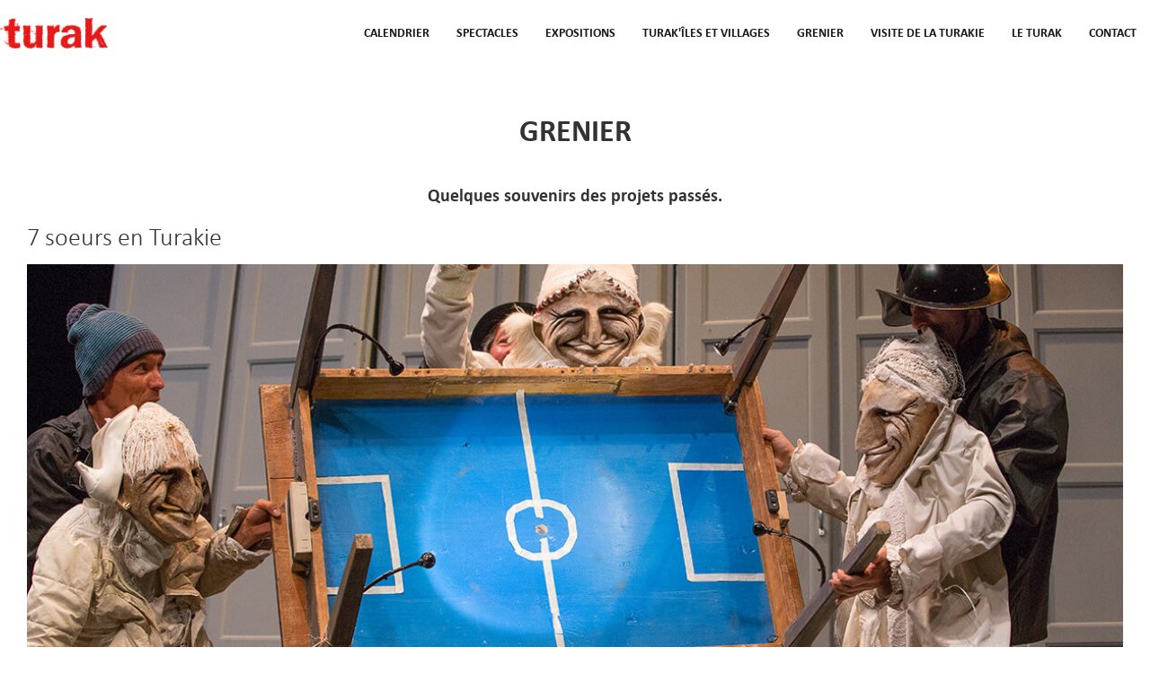

--- FILE ---
content_type: text/html; charset=utf-8
request_url: https://www.turak-theatre.com/grenier
body_size: 6573
content:
<!DOCTYPE html><!-- This site was created in Webflow. https://webflow.com --><!-- Last Published: Thu Jan 22 2026 11:38:20 GMT+0000 (Coordinated Universal Time) --><html data-wf-domain="www.turak-theatre.com" data-wf-page="64833dff549ec5fa865bbe03" data-wf-site="647df4986f3fb5e8121f1584"><head><meta charset="utf-8"/><title>Grenier</title><meta content="Turak Théâtre, Théâtre d&#x27;objets et marionnettes, Turak, Michel Laubu, Emili Hufnagel, marionnette, théâtre, Tokbar, Turakie, cArMen, Turak" name="description"/><meta content="Grenier" property="og:title"/><meta content="Turak Théâtre, Théâtre d&#x27;objets et marionnettes, Turak, Michel Laubu, Emili Hufnagel, marionnette, théâtre, Tokbar, Turakie, cArMen, Turak" property="og:description"/><meta content="Grenier" property="twitter:title"/><meta content="Turak Théâtre, Théâtre d&#x27;objets et marionnettes, Turak, Michel Laubu, Emili Hufnagel, marionnette, théâtre, Tokbar, Turakie, cArMen, Turak" property="twitter:description"/><meta property="og:type" content="website"/><meta content="summary_large_image" name="twitter:card"/><meta content="width=device-width, initial-scale=1" name="viewport"/><meta content="Webflow" name="generator"/><link href="https://cdn.prod.website-files.com/647df4986f3fb5e8121f1584/css/turak.webflow.shared.68b340111.css" rel="stylesheet" type="text/css" integrity="sha384-aLNAERtClP+/gLtnC1MXCu5fa7kz6Nt49SakdgYn+T5QfA20VhL/RZ7I/AQOMie5" crossorigin="anonymous"/><script type="text/javascript">!function(o,c){var n=c.documentElement,t=" w-mod-";n.className+=t+"js",("ontouchstart"in o||o.DocumentTouch&&c instanceof DocumentTouch)&&(n.className+=t+"touch")}(window,document);</script><link href="https://cdn.prod.website-files.com/647df4986f3fb5e8121f1584/64afb30c694afb35ff405936_favicon.png" rel="shortcut icon" type="image/x-icon"/><link href="https://cdn.prod.website-files.com/647df4986f3fb5e8121f1584/64afb2ef08db128088c79a2e_favicon.png" rel="apple-touch-icon"/><meta name="google-site-verification" content="Q6jhzW7mvvOJ8d9GVrQLjGBVaZk9Sdery7PkeVCEdYE" /></head><body><div class="navbar-logo-left container"><div data-animation="default" data-collapse="medium" data-duration="400" data-easing="ease" data-easing2="ease" role="banner" class="navbar-logo-left-container shadow-three w-nav"><div class="container"><div class="navbar-wrapper"><a href="/" class="navbar-brand w-nav-brand"><img src="https://cdn.prod.website-files.com/647df4986f3fb5e8121f1584/647df90a6f3fb5e81223c8d5_turakdef.png" loading="lazy" width="120" sizes="120px" alt="" srcset="https://cdn.prod.website-files.com/647df4986f3fb5e8121f1584/647df90a6f3fb5e81223c8d5_turakdef-p-500.png 500w, https://cdn.prod.website-files.com/647df4986f3fb5e8121f1584/647df90a6f3fb5e81223c8d5_turakdef-p-800.png 800w, https://cdn.prod.website-files.com/647df4986f3fb5e8121f1584/647df90a6f3fb5e81223c8d5_turakdef-p-1080.png 1080w, https://cdn.prod.website-files.com/647df4986f3fb5e8121f1584/647df90a6f3fb5e81223c8d5_turakdef.png 1835w"/></a><nav role="navigation" class="nav-menu-wrapper w-nav-menu"><ul role="list" class="nav-menu-two w-list-unstyled"><li><a href="/calendrier" class="nav-link">Calendrier</a></li><li><a href="/spectacles" class="nav-link">Spectacles</a></li><li><a href="/expositions" class="nav-link">Expositions</a><a href="/turakiles-et-villages" class="nav-link">Turak&#x27;îles et villages</a><a href="/grenier" aria-current="page" class="nav-link w--current">grenier</a><a href="/visite-turakie" class="nav-link">visite de la turakie</a><a href="/le-turak" class="nav-link">le turak</a><a href="/contact" class="nav-link">contact</a></li></ul></nav><div class="menu-button w-nav-button"><div class="w-icon-nav-menu"></div></div></div></div></div></div><section><div class="container column w-container"><h1 class="heading center padding">grenier</h1><div class="center sub-title-2 mg-bottom bold">Quelques souvenirs des projets passés.</div><div><h2>7 soeurs en Turakie</h2><div data-delay="4000" data-animation="slide" class="slider-principal w-slider" data-autoplay="false" data-easing="ease" data-hide-arrows="false" data-disable-swipe="false" data-autoplay-limit="0" data-nav-spacing="3" data-duration="500" data-infinite="true"><div class="w-slider-mask"><div class="slide-14 w-slide"></div><div class="slide-15 w-slide"></div><div class="slide-29 w-slide"></div><div class="slide-30 w-slide"></div><div class="slide-31 w-slide"></div><div class="slide-32 w-slide"></div></div><div class="w-slider-arrow-left"><div class="w-icon-slider-left"></div></div><div class="w-slider-arrow-right"><div class="w-icon-slider-right"></div></div><div class="w-slider-nav w-round w-num"></div></div><p class="dates red mg-top">Créé le 9 juin 2021 à la MC2: Grenoble</p><p>Quelque part entre les 3 Sœurs de Tchekhov et les 7 Samouraïs. Un sauvetage de la mémoire, des souvenirs et des rêves... <em>« Prenons garde ! Notre mémoire est un morceau de banquise »</em></p><a href="https://www.youtube.com/watch?v=kbSS-8dAg_o&amp;" class="button w-button">voir le teaser</a></div><div class="mg-top w-row"><div class="w-col w-col-6"><h2>Réfugiés poétiks de Turakie déconfinés</h2><div style="padding-top:56.17021276595745%" class="w-embed-youtubevideo slider-grenier"><iframe src="https://www.youtube.com/embed/9yE1Vx7Q_WY?rel=0&amp;controls=1&amp;autoplay=0&amp;mute=0&amp;start=0" frameBorder="0" style="position:absolute;left:0;top:0;width:100%;height:100%;pointer-events:auto" allow="autoplay; encrypted-media" allowfullscreen="" title="Réfugiés poétiks de Turakie déconfinés"></iframe></div></div><div class="w-col w-col-6"><h2>Incertain monsieur Tokbar</h2><div data-delay="4000" data-animation="slide" class="slider-grenier w-slider" data-autoplay="false" data-easing="ease" data-hide-arrows="false" data-disable-swipe="false" data-autoplay-limit="0" data-nav-spacing="3" data-duration="500" data-infinite="true"><div class="w-slider-mask"><div class="slide-16 w-slide"></div><div class="slide-17 w-slide"></div><div class="slide-33 w-slide"></div><div class="slide-34 w-slide"></div><div class="slide-35 w-slide"></div><div class="slide-36 w-slide"></div><div class="slide-37 w-slide"></div></div><div class="w-slider-arrow-left"><div class="w-icon-slider-left"></div></div><div class="w-slider-arrow-right"><div class="w-icon-slider-right"></div></div><div class="w-slider-nav w-round w-num"></div></div><p class="dates red mg-top">Créé en octobre 2018 à la MC2: Grenoble</p><p>Ancien professeur d&#x27;histoire, un certain monsieur Tokbar voyage dans le grand bazar de sa mémoire et convoque les hippocampes-magasiniers de ses souvenirs pour faire du neuf avec du vieux. Adepte du folklore inventé, de la mémoire imaginaire, il recycle, réinvente et recompose.</p><a href="https://www.youtube.com/watch?v=x1ike2vMjS0" class="button w-button">voir le teaser</a></div></div><div class="mg-top w-row"><div class="w-col w-col-6"><h2>Une cArMen en Turakie</h2><div data-delay="4000" data-animation="slide" class="slider-grenier w-slider" data-autoplay="false" data-easing="ease" data-hide-arrows="false" data-disable-swipe="false" data-autoplay-limit="0" data-nav-spacing="3" data-duration="500" data-infinite="true"><div class="w-slider-mask"><div class="slide-18 w-slide"></div><div class="slide-19 w-slide"></div><div class="slide-38 w-slide"></div><div class="slide-39 w-slide"></div><div class="slide-40 w-slide"></div><div class="slide-41 w-slide"></div></div><div class="w-slider-arrow-left"><div class="w-icon-slider-left"></div></div><div class="w-slider-arrow-right"><div class="w-icon-slider-right"></div></div><div class="w-slider-nav w-round w-num"></div></div><p class="dates red mg-top">Créé en novembre 2015 au BateauFeu-Dunkerque </p></div><div class="w-col w-col-6"><h2>Sur les traces du ITFO</h2><div data-delay="4000" data-animation="slide" class="slider-grenier w-slider" data-autoplay="false" data-easing="ease" data-hide-arrows="false" data-disable-swipe="false" data-autoplay-limit="0" data-nav-spacing="3" data-duration="500" data-infinite="true"><div class="w-slider-mask"><div class="slide-20 w-slide"></div><div class="slide-21 w-slide"></div><div class="slide-22 w-slide"></div><div class="slide-23 w-slide"></div></div><div class="w-slider-arrow-left"><div class="w-icon-slider-left"></div></div><div class="w-slider-arrow-right"><div class="w-icon-slider-right"></div></div><div class="w-slider-nav w-round w-num"></div></div><p class="dates red mg-top">Création en novembre 2013 aux Subsistances - Lyon</p><a href="https://www.youtube.com/watch?v=wQWjw247qSA" class="button w-button">voir le teaser</a></div></div><div class="mg-top w-row"><div class="w-col w-col-6"><h2>Gardien de phare(s) et autres loupiotes</h2><div data-delay="4000" data-animation="slide" class="slider-grenier w-slider" data-autoplay="false" data-easing="ease" data-hide-arrows="false" data-disable-swipe="false" data-autoplay-limit="0" data-nav-spacing="3" data-duration="500" data-infinite="true"><div class="w-slider-mask"><div class="slide-24 w-slide"></div><div class="slide-25 w-slide"></div><div class="slide-42 w-slide"></div><div class="slide-43 w-slide"></div><div class="slide-44 w-slide"></div></div><div class="w-slider-arrow-left"><div class="w-icon-slider-left"></div></div><div class="w-slider-arrow-right"><div class="w-icon-slider-right"></div></div><div class="w-slider-nav w-round w-num"></div></div><p class="dates red mg-top">Création mai 2012 au Bateau Feu - Scène Nationale de Dunkerque</p></div><div class="w-col w-col-6"><h2>Fenêtres Éclairées</h2><div data-delay="4000" data-animation="slide" class="slider-grenier w-slider" data-autoplay="false" data-easing="ease" data-hide-arrows="false" data-disable-swipe="false" data-autoplay-limit="0" data-nav-spacing="3" data-duration="500" data-infinite="true"><div class="w-slider-mask"><div class="slide-27 w-slide"></div><div class="slide-28 w-slide"></div></div><div class="w-slider-arrow-left"><div class="w-icon-slider-left"></div></div><div class="w-slider-arrow-right"><div class="w-icon-slider-right"></div></div><div class="w-slider-nav w-round w-num"></div></div><p class="dates red mg-top">Création janvier 2011 aux Nouvelles Subsistances –Lyon</p><a href="https://vimeo.com/20918605" class="button w-button">voir le teaser</a></div></div><div class="mg-top w-row"><div class="w-col w-col-6"><h2>Appartement témoin</h2><div data-delay="4000" data-animation="slide" class="slider-grenier w-slider" data-autoplay="false" data-easing="ease" data-hide-arrows="false" data-disable-swipe="false" data-autoplay-limit="0" data-nav-spacing="3" data-duration="500" data-infinite="true"><div class="w-slider-mask"><div class="slide-45 w-slide"></div><div class="slide-46 w-slide"></div><div class="slide-47 w-slide"></div></div><div class="w-slider-arrow-left"><div class="w-icon-slider-left"></div></div><div class="w-slider-arrow-right"><div class="w-icon-slider-right"></div></div><div class="w-slider-nav w-round w-num"></div></div><p class="dates red mg-top">Création avril 2010 au LA.A.C, musée d’artcontemporain de Dunkerque</p><a href="https://vimeo.com/22736773" class="button w-button">voir le teaser</a></div><div class="w-col w-col-6"><h2>Nouvelles et courtes pierres (triple solo périlleux)</h2><div data-delay="4000" data-animation="slide" class="slider-grenier w-slider" data-autoplay="false" data-easing="ease" data-hide-arrows="false" data-disable-swipe="false" data-autoplay-limit="0" data-nav-spacing="3" data-duration="500" data-infinite="true"><div class="w-slider-mask"><div class="slide-48 w-slide"></div><div class="slide-49 w-slide"></div><div class="slide-50 w-slide"></div><div class="slide-51 w-slide"></div><div class="slide-52 w-slide"></div></div><div class="w-slider-arrow-left"><div class="w-icon-slider-left"></div></div><div class="w-slider-arrow-right"><div class="w-icon-slider-right"></div></div><div class="w-slider-nav w-round w-num"></div></div><p class="dates red mg-top">création septembre 2009 au Bateau Feu - Scène Nationale de Dunkerque</p><a href="https://vimeo.com/30370208" class="button w-button">voir le teaser</a></div></div><div class="mg-top w-row"><div class="w-col w-col-6"><h2>A notre insu</h2><div data-delay="4000" data-animation="slide" class="slider-grenier w-slider" data-autoplay="false" data-easing="ease" data-hide-arrows="false" data-disable-swipe="false" data-autoplay-limit="0" data-nav-spacing="3" data-duration="500" data-infinite="true"><div class="w-slider-mask"><div class="slide-53 w-slide"></div><div class="slide-54 w-slide"></div><div class="slide-55 w-slide"></div></div><div class="w-slider-arrow-left"><div class="w-icon-slider-left"></div></div><div class="w-slider-arrow-right"><div class="w-icon-slider-right"></div></div><div class="w-slider-nav w-round w-num"></div></div><p class="dates red mg-top">Création décembre 2008 aux Nouvelles Subsistances – Lyon </p><p>Farce policière pour six officiants, opéra noir pour objets chantants, grinçants, bruyants, objets témoins et pièces à convictions, instruments à vent et bandes sonores</p><a href="https://vimeo.com/5544387" class="button w-button">voir le teaser</a></div><div class="w-col w-col-6"><h2>Grammaire des oncles et apprentissages du silence</h2><div data-delay="4000" data-animation="slide" class="slider-grenier w-slider" data-autoplay="false" data-easing="ease" data-hide-arrows="false" data-disable-swipe="false" data-autoplay-limit="0" data-nav-spacing="3" data-duration="500" data-infinite="true"><div class="w-slider-mask"><div class="slide-56 w-slide"></div><div class="slide-57 w-slide"></div><div class="slide-58 w-slide"></div></div><div class="w-slider-arrow-left"><div class="w-icon-slider-left"></div></div><div class="w-slider-arrow-right"><div class="w-icon-slider-right"></div></div><div class="w-slider-nav w-round w-num"></div></div><p class="dates red mg-top">Création avril 2008, dans lecadre du week-end « ça tchache » aux Subsistances – Lyon</p></div></div><div class="mg-top w-row"><div class="w-col w-col-6"><h2>Etabl’île</h2><div data-delay="4000" data-animation="slide" class="slider-grenier w-slider" data-autoplay="false" data-easing="ease" data-hide-arrows="false" data-disable-swipe="false" data-autoplay-limit="0" data-nav-spacing="3" data-duration="500" data-infinite="true"><div class="w-slider-mask"><div class="slide-59 w-slide"></div><div class="slide-60 w-slide"></div></div><div class="w-slider-arrow-left"><div class="w-icon-slider-left"></div></div><div class="w-slider-arrow-right"><div class="w-icon-slider-right"></div></div><div class="w-slider-nav w-round w-num"></div></div><p class="dates red mg-top">Création mars 2007<strong> </strong>en coproduction avec le Volcan – Scène Nationale du Havre</p></div><div class="w-col w-col-6"><h2>Depuis hier. 4 habitants</h2><div data-delay="4000" data-animation="slide" class="slider-grenier w-slider" data-autoplay="false" data-easing="ease" data-hide-arrows="false" data-disable-swipe="false" data-autoplay-limit="0" data-nav-spacing="3" data-duration="500" data-infinite="true"><div class="w-slider-mask"><div class="slide-61 w-slide"></div><div class="slide-62 w-slide"></div><div class="slide-63 w-slide"></div><div class="slide-64 w-slide"></div></div><div class="w-slider-arrow-left"><div class="w-icon-slider-left"></div></div><div class="w-slider-arrow-right"><div class="w-icon-slider-right"></div></div><div class="w-slider-nav w-round w-num"></div></div><p class="dates red mg-top">Création au Festival d&#x27;Avignon IN, juillet 2006</p><p>Des morceaux de bois flotté ou de métal froissé laissent apparaître des visages, des sourires usés. 4 portraits. Une table est un carrefour. Quatre chemins qui semblent être des voies sans issue. Et pourtant quatre paysages. </p></div></div><div class="mg-top w-row"><div class="w-col w-col-6"><h2>Intimae (petits opéras obliques et insulaires)</h2><div data-delay="4000" data-animation="slide" class="slider-grenier w-slider" data-autoplay="false" data-easing="ease" data-hide-arrows="false" data-disable-swipe="false" data-autoplay-limit="0" data-nav-spacing="3" data-duration="500" data-infinite="true"><div class="w-slider-mask"><div class="slide-65 w-slide"></div><div class="slide-66 w-slide"></div><div class="slide-67 w-slide"></div><div class="slide-68 w-slide"></div></div><div class="w-slider-arrow-left"><div class="w-icon-slider-left"></div></div><div class="w-slider-arrow-right"><div class="w-icon-slider-right"></div></div><div class="w-slider-nav w-round w-num"></div></div><p class="dates red mg-top">Création novembre 2006 aux Nouvelles Subsistances –Lyon</p></div><div class="w-col w-col-6"></div></div><div class="mg-top w-row"><div class="w-col w-col-6"><h4>17 bis rue d’un dortoir d’îles</h4><p class="dates red">Création en juin 2005 à Lyon</p><p>17 bis rue d’un dortoir d’оles ou un dortoir à la belle étoile… un dortoir comme une mosaïque de petites intimités. </p></div><div class="w-col w-col-6"><h4>L’épaule nord et son exposition à l’approche d’épaule</h4><p class="dates red">Création en février  2004 au Théâtre de la Croix-Rousse à Lyon </p></div></div><div class="mg-top w-row"><div class="w-col w-col-6"><h4>Carnets d’un pingouin écrits avec des moufles</h4><p class="dates red">créé en août 2004 en résidence et en coproduction avec le Festival International de théâtre de rue d’Aurillac</p></div><div class="w-col w-col-6"><h4>L’heure où les pingouins vont boire</h4><p class="dates red">Création en résidence au Festival d’Aurillac en août 2003 </p><p><em>« Eloge de la banquise au fond des bois ou l’attitude du pingouin promeneur.» </em></p></div></div><div class="mg-top w-row"><div class="w-col w-col-6"><h4>Turak, les années pingouins</h4><p class="dates red">création en mai 2003 à la Grande Halle de la Villette dans le cadre de la Biennale Internationale des Arts de la Marionnette</p></div><div class="w-col w-col-6"><h4>Un oiseau avec des moufles</h4><p class="dates red">créé en mai 2003 au Théâtre de la Croix-Rousse à Lyon</p></div></div><div class="mg-top w-row"><div class="w-col w-col-6"><h4>La petite fabrique de pingouins</h4><p class="dates red">créé en janvier 2003 au Théâtre de la Croix-Rousse à Lyon</p></div><div class="w-col w-col-6"><h4>La petite fabrique de pingouins nouvelle version</h4><p class="dates red">créé en résidence à Coïmbra Portugal, dans le cadre d’un projet de coopération avec le Centre Culturel de Belém</p></div></div><div class="mg-top w-row"><div class="w-col w-col-6"><h4>L’arpenteur hésite et son exposition le musée des hésitations</h4><p class="dates red">Création en 2002 au Théâtre de la Croix Rousse à Lyon, puis présenté en tournée au Laos, Corée, Thaïlande, Cambodge</p></div><div class="w-col w-col-6"><h4>Ka Bong Lao (à la frontière de la Turakie)</h4><p class="dates red">Création en 2002 au Théâtre de la Croix Rousse à Lyon dans le cadre d’un projet de coopération sur 3 ans avec le Laos</p><p>Co-écrit et co-mis en scène par Leuthmani Insiesigmai et Michel Laubu </p></div></div><div class="mg-top w-row"><div class="w-col w-col-6"><h4>L. O. U. P.</h4><p class="dates red">Création en 2002 à la Maison de la Danse-Lyon dans le cadre de la Biennale de la Danse. </p><p>Avec Denis Plassard</p></div><div class="w-col w-col-6"><h4>Le poids de la neige et la salamandre et son exposition d’illustres citésdans l’attente</h4><p class="dates red">Création en 2001 au Théâtre de la Croix-Rousse à Lyon </p></div></div><div class="mg-top w-row"><div class="w-col w-col-6"><h4>Création et diffusion d’un livre : L’objet Turak </h4><p class="dates red">par Michel Laubu, aux Éditions de l’Oeil en 2000</p></div><div class="w-col w-col-6"><h4>Création en coopération d’une grande exposition au C.C de Belém</h4><p class="dates red">à Lisbonne en 2000</p></div></div><div class="mg-top w-row"><div class="w-col w-col-6"><h4>Voyages de repérage au Laos</h4><p class="dates red">création en Février et en Avril 2000</p></div><div class="w-col w-col-6"><h4>Tournage d’un atelier théâtre pour la télévision (POM Films/ La Cinquième)</h4><p class="dates red">en 1999</p></div></div><div class="mg-top w-row"><div class="w-col w-col-6"><h4>Depuis hier (tome 2)</h4><p class="dates red">Création en 1999</p></div><div class="w-col w-col-6"><h4>Création de deux expositions Galerie du Musée la Halle St Pierre et à La Maroquinerie (Paris)</h4><p class="dates red">Création en 1999</p></div></div><div class="mg-top w-row"><div class="w-col w-col-6"><h4>Chaque jour qui passe est un morceau de carton qui ondule</h4><p class="dates red">Création en 1998</p></div><div class="w-col w-col-6"><h4>Nid de galets (fragment pour un théâtre désarmé) </h4><p class="dates red">Création en 1998</p></div></div><div class="mg-top w-row"><div class="w-col w-col-6"><h4>Très longtemps d’après la tempête, on aura pris soin de clouer la première vague au plancher de la scène</h4><p class="dates red">Création en 1997</p></div><div class="w-col w-col-6"><h4>Turak devient compagnie conventionnée avec le Ministère de la Culture-D.R.A.C. Rhône-Alpes et entre en résidence au Théâtre de la Renaissance en 1996/1997</h4><p class="dates red">4 créations</p><p>Avis de tempête force 1 <br/>Avis de tempête force 2 <br/>Avis de tempête force 3 <br/>Avis de tempête force 4 </p></div></div><div class="mg-top w-row"><div class="w-col w-col-6"><h4>Songe d’une nuit des Rois. Été comme hiver<strong><em> </em></strong></h4><p class="dates red">Création en 1996</p></div><div class="w-col w-col-6"><h4>Critures, l’épopée ordinaire </h4><p class="dates red">création en 1995</p></div></div><div class="mg-top w-row"><div class="w-col w-col-6"><h4>Lir, chorégraphie guerrière pour XII poussettes et III landaus </h4><p class="dates red">Création en 1994</p></div><div class="w-col w-col-6"><h4>Au rez de chaussée d’un petit entrepôt précieux </h4><p class="dates red">création en 1992</p></div></div><div class="mg-top w-row"><div class="w-col w-col-6"><h4>Zboпde, des pissenlits aux étoiles </h4><p class="dates red">Création en 1992</p></div><div class="w-col w-col-6"><h4>Histoires minuscules </h4><p class="dates red">création en 1991</p></div></div><div class="mg-top w-row"><div class="w-col w-col-6"><h4>Fourberies </h4><p class="dates red">Création en 1990</p></div><div class="w-col w-col-6"><h4>Murmures de radis bleus et bruits d’oranges </h4><p class="dates red">création en 1988</p></div></div><div class="mg-top w-row"><div class="w-col w-col-6"><h4>Golek ou les mémoires d’une courge<strong><em> </em></strong></h4><p class="dates red">Création en 1987</p></div><div class="w-col w-col-6"><h4>Lintang ou les princes de l’exil</h4><p class="dates red">création en 1986</p></div></div></div></section><section class="bg-noir"><div class="container padding w-container"><div class="columns w-row"><div class="w-col w-col-2"><img src="https://cdn.prod.website-files.com/647df4986f3fb5e8121f1584/647df90a6f3fb5e81223c8d5_turakdef.png" loading="lazy" width="120" sizes="(max-width: 767px) 120px, (max-width: 991px) 104.6640625px, 120px" alt="" srcset="https://cdn.prod.website-files.com/647df4986f3fb5e8121f1584/647df90a6f3fb5e81223c8d5_turakdef-p-500.png 500w, https://cdn.prod.website-files.com/647df4986f3fb5e8121f1584/647df90a6f3fb5e81223c8d5_turakdef-p-800.png 800w, https://cdn.prod.website-files.com/647df4986f3fb5e8121f1584/647df90a6f3fb5e81223c8d5_turakdef-p-1080.png 1080w, https://cdn.prod.website-files.com/647df4986f3fb5e8121f1584/647df90a6f3fb5e81223c8d5_turakdef.png 1835w"/></div><div class="w-col w-col-4"><p class="text-white margin-top">TURAK THEATRE<br/>Villa Neyrand, 39 rue Champvert, 69005 LYON <br/>Tél : +33 (0)4 72 10 98 05 | contact[@]turak-theatre.com <br/>Siret n°345 339 584 000 61 <br/>PLATESV-R-2021-006634 / PLATESV-R-2021-006635</p><a href="/contact" class="w-inline-block"><div class="text-white nav-link nav-link-footer">nous contacter</div></a></div><div class="margin-top w-col w-col-4"><a href="https://www.culture.gouv.fr/Regions/DRAC-Auvergne-Rhone-Alpes" class="w-inline-block"><img src="https://cdn.prod.website-files.com/647df4986f3fb5e8121f1584/647efc949c37a63f953d9cdc_logo-pref.png" loading="lazy" width="110" alt="" class="img-mg"/></a><a href="https://www.auvergnerhonealpes.fr/" class="w-inline-block"><img src="https://cdn.prod.website-files.com/647df4986f3fb5e8121f1584/647efc887167f474e19e210a_logo-region.png" loading="lazy" width="125" alt="" class="img-mg"/></a><a href="https://www.lyon.fr/" class="w-inline-block"><img src="https://cdn.prod.website-files.com/647df4986f3fb5e8121f1584/647efc9c8e7187b5ba61dcf7_logo-lyon.png" loading="lazy" width="95" alt=""/></a><p class="text-white">Le Turak est en convention avec le Ministère de la Culture – DRAC Auvergne-Rhône-Alpes, la Région Auvergne-Rhône-Alpes et la Ville de Lyon.</p></div><div class="margin-top w-clearfix w-col w-col-2"><a href="#" class="button espace-pro w-button">espace pro</a><a href="https://www.facebook.com/compagnieturaktheatre/?locale=fr_FR" class="link-block w-inline-block w-clearfix"><img src="https://cdn.prod.website-files.com/647df4986f3fb5e8121f1584/647ef74e7f317f025a0c03da_facebook-logo-button-white.png" loading="lazy" width="30" alt="" class="image-2 img-facebook"/></a><a href="https://www.instagram.com/turak.theatre/" class="link-block w-inline-block"><img src="https://cdn.prod.website-files.com/647df4986f3fb5e8121f1584/64abbd996943e2211d6b6cc9_instagram-blanc.png" loading="lazy" width="30" alt="" class="img-instagram"/></a></div></div><div><p class="text-white credits mg-top"><strong>© Crédits photos</strong><br/>Turak Théâtre, Raphaël Licandro, Romain Etienne - Item, <br/>Benoît Tabita, Vincent Marin, Laurent Vichard, Laurent Nembrini, <br/>Michel Duinat, Anne-Catherine Steiner, Stéphane Négrin<br/><br/><strong>Design &amp; développement du site</strong><br/>Johanne (webarcana.fr)</p></div></div></section><script src="https://d3e54v103j8qbb.cloudfront.net/js/jquery-3.5.1.min.dc5e7f18c8.js?site=647df4986f3fb5e8121f1584" type="text/javascript" integrity="sha256-9/aliU8dGd2tb6OSsuzixeV4y/faTqgFtohetphbbj0=" crossorigin="anonymous"></script><script src="https://cdn.prod.website-files.com/647df4986f3fb5e8121f1584/js/webflow.schunk.aa6c3b5983e20580.js" type="text/javascript" integrity="sha384-w53ww582DRzUg9tzEcsYZDhbP5d9MXIsQGoIPgRN24nHZz8FlCh7cTtOZiyfi1G8" crossorigin="anonymous"></script><script src="https://cdn.prod.website-files.com/647df4986f3fb5e8121f1584/js/webflow.ac711976.eb122c85c315ebe0.js" type="text/javascript" integrity="sha384-4JRoyzGq15PGK69zfXx5sUG8zn4hkdk+7ckGBt6Ae3OUSsQxKTB6sAOHEcfnI5fB" crossorigin="anonymous"></script></body></html>

--- FILE ---
content_type: text/css
request_url: https://cdn.prod.website-files.com/647df4986f3fb5e8121f1584/css/turak.webflow.shared.68b340111.css
body_size: 14449
content:
html {
  -webkit-text-size-adjust: 100%;
  -ms-text-size-adjust: 100%;
  font-family: sans-serif;
}

body {
  margin: 0;
}

article, aside, details, figcaption, figure, footer, header, hgroup, main, menu, nav, section, summary {
  display: block;
}

audio, canvas, progress, video {
  vertical-align: baseline;
  display: inline-block;
}

audio:not([controls]) {
  height: 0;
  display: none;
}

[hidden], template {
  display: none;
}

a {
  background-color: #0000;
}

a:active, a:hover {
  outline: 0;
}

abbr[title] {
  border-bottom: 1px dotted;
}

b, strong {
  font-weight: bold;
}

dfn {
  font-style: italic;
}

h1 {
  margin: .67em 0;
  font-size: 2em;
}

mark {
  color: #000;
  background: #ff0;
}

small {
  font-size: 80%;
}

sub, sup {
  vertical-align: baseline;
  font-size: 75%;
  line-height: 0;
  position: relative;
}

sup {
  top: -.5em;
}

sub {
  bottom: -.25em;
}

img {
  border: 0;
}

svg:not(:root) {
  overflow: hidden;
}

hr {
  box-sizing: content-box;
  height: 0;
}

pre {
  overflow: auto;
}

code, kbd, pre, samp {
  font-family: monospace;
  font-size: 1em;
}

button, input, optgroup, select, textarea {
  color: inherit;
  font: inherit;
  margin: 0;
}

button {
  overflow: visible;
}

button, select {
  text-transform: none;
}

button, html input[type="button"], input[type="reset"] {
  -webkit-appearance: button;
  cursor: pointer;
}

button[disabled], html input[disabled] {
  cursor: default;
}

button::-moz-focus-inner, input::-moz-focus-inner {
  border: 0;
  padding: 0;
}

input {
  line-height: normal;
}

input[type="checkbox"], input[type="radio"] {
  box-sizing: border-box;
  padding: 0;
}

input[type="number"]::-webkit-inner-spin-button, input[type="number"]::-webkit-outer-spin-button {
  height: auto;
}

input[type="search"] {
  -webkit-appearance: none;
}

input[type="search"]::-webkit-search-cancel-button, input[type="search"]::-webkit-search-decoration {
  -webkit-appearance: none;
}

legend {
  border: 0;
  padding: 0;
}

textarea {
  overflow: auto;
}

optgroup {
  font-weight: bold;
}

table {
  border-collapse: collapse;
  border-spacing: 0;
}

td, th {
  padding: 0;
}

@font-face {
  font-family: webflow-icons;
  src: url("[data-uri]") format("truetype");
  font-weight: normal;
  font-style: normal;
}

[class^="w-icon-"], [class*=" w-icon-"] {
  speak: none;
  font-variant: normal;
  text-transform: none;
  -webkit-font-smoothing: antialiased;
  -moz-osx-font-smoothing: grayscale;
  font-style: normal;
  font-weight: normal;
  line-height: 1;
  font-family: webflow-icons !important;
}

.w-icon-slider-right:before {
  content: "";
}

.w-icon-slider-left:before {
  content: "";
}

.w-icon-nav-menu:before {
  content: "";
}

.w-icon-arrow-down:before, .w-icon-dropdown-toggle:before {
  content: "";
}

.w-icon-file-upload-remove:before {
  content: "";
}

.w-icon-file-upload-icon:before {
  content: "";
}

* {
  box-sizing: border-box;
}

html {
  height: 100%;
}

body {
  color: #333;
  background-color: #fff;
  min-height: 100%;
  margin: 0;
  font-family: Arial, sans-serif;
  font-size: 14px;
  line-height: 20px;
}

img {
  vertical-align: middle;
  max-width: 100%;
  display: inline-block;
}

html.w-mod-touch * {
  background-attachment: scroll !important;
}

.w-block {
  display: block;
}

.w-inline-block {
  max-width: 100%;
  display: inline-block;
}

.w-clearfix:before, .w-clearfix:after {
  content: " ";
  grid-area: 1 / 1 / 2 / 2;
  display: table;
}

.w-clearfix:after {
  clear: both;
}

.w-hidden {
  display: none;
}

.w-button {
  color: #fff;
  line-height: inherit;
  cursor: pointer;
  background-color: #3898ec;
  border: 0;
  border-radius: 0;
  padding: 9px 15px;
  text-decoration: none;
  display: inline-block;
}

input.w-button {
  -webkit-appearance: button;
}

html[data-w-dynpage] [data-w-cloak] {
  color: #0000 !important;
}

.w-code-block {
  margin: unset;
}

pre.w-code-block code {
  all: inherit;
}

.w-optimization {
  display: contents;
}

.w-webflow-badge, .w-webflow-badge > img {
  box-sizing: unset;
  width: unset;
  height: unset;
  max-height: unset;
  max-width: unset;
  min-height: unset;
  min-width: unset;
  margin: unset;
  padding: unset;
  float: unset;
  clear: unset;
  border: unset;
  border-radius: unset;
  background: unset;
  background-image: unset;
  background-position: unset;
  background-size: unset;
  background-repeat: unset;
  background-origin: unset;
  background-clip: unset;
  background-attachment: unset;
  background-color: unset;
  box-shadow: unset;
  transform: unset;
  direction: unset;
  font-family: unset;
  font-weight: unset;
  color: unset;
  font-size: unset;
  line-height: unset;
  font-style: unset;
  font-variant: unset;
  text-align: unset;
  letter-spacing: unset;
  -webkit-text-decoration: unset;
  text-decoration: unset;
  text-indent: unset;
  text-transform: unset;
  list-style-type: unset;
  text-shadow: unset;
  vertical-align: unset;
  cursor: unset;
  white-space: unset;
  word-break: unset;
  word-spacing: unset;
  word-wrap: unset;
  transition: unset;
}

.w-webflow-badge {
  white-space: nowrap;
  cursor: pointer;
  box-shadow: 0 0 0 1px #0000001a, 0 1px 3px #0000001a;
  visibility: visible !important;
  opacity: 1 !important;
  z-index: 2147483647 !important;
  color: #aaadb0 !important;
  overflow: unset !important;
  background-color: #fff !important;
  border-radius: 3px !important;
  width: auto !important;
  height: auto !important;
  margin: 0 !important;
  padding: 6px !important;
  font-size: 12px !important;
  line-height: 14px !important;
  text-decoration: none !important;
  display: inline-block !important;
  position: fixed !important;
  inset: auto 12px 12px auto !important;
  transform: none !important;
}

.w-webflow-badge > img {
  position: unset;
  visibility: unset !important;
  opacity: 1 !important;
  vertical-align: middle !important;
  display: inline-block !important;
}

h1, h2, h3, h4, h5, h6 {
  margin-bottom: 10px;
  font-weight: bold;
}

h1 {
  margin-top: 20px;
  font-size: 38px;
  line-height: 44px;
}

h2 {
  margin-top: 20px;
  font-size: 32px;
  line-height: 36px;
}

h3 {
  margin-top: 20px;
  font-size: 24px;
  line-height: 30px;
}

h4 {
  margin-top: 10px;
  font-size: 18px;
  line-height: 24px;
}

h5 {
  margin-top: 10px;
  font-size: 14px;
  line-height: 20px;
}

h6 {
  margin-top: 10px;
  font-size: 12px;
  line-height: 18px;
}

p {
  margin-top: 0;
  margin-bottom: 10px;
}

blockquote {
  border-left: 5px solid #e2e2e2;
  margin: 0 0 10px;
  padding: 10px 20px;
  font-size: 18px;
  line-height: 22px;
}

figure {
  margin: 0 0 10px;
}

figcaption {
  text-align: center;
  margin-top: 5px;
}

ul, ol {
  margin-top: 0;
  margin-bottom: 10px;
  padding-left: 40px;
}

.w-list-unstyled {
  padding-left: 0;
  list-style: none;
}

.w-embed:before, .w-embed:after {
  content: " ";
  grid-area: 1 / 1 / 2 / 2;
  display: table;
}

.w-embed:after {
  clear: both;
}

.w-video {
  width: 100%;
  padding: 0;
  position: relative;
}

.w-video iframe, .w-video object, .w-video embed {
  border: none;
  width: 100%;
  height: 100%;
  position: absolute;
  top: 0;
  left: 0;
}

fieldset {
  border: 0;
  margin: 0;
  padding: 0;
}

button, [type="button"], [type="reset"] {
  cursor: pointer;
  -webkit-appearance: button;
  border: 0;
}

.w-form {
  margin: 0 0 15px;
}

.w-form-done {
  text-align: center;
  background-color: #ddd;
  padding: 20px;
  display: none;
}

.w-form-fail {
  background-color: #ffdede;
  margin-top: 10px;
  padding: 10px;
  display: none;
}

label {
  margin-bottom: 5px;
  font-weight: bold;
  display: block;
}

.w-input, .w-select {
  color: #333;
  vertical-align: middle;
  background-color: #fff;
  border: 1px solid #ccc;
  width: 100%;
  height: 38px;
  margin-bottom: 10px;
  padding: 8px 12px;
  font-size: 14px;
  line-height: 1.42857;
  display: block;
}

.w-input::placeholder, .w-select::placeholder {
  color: #999;
}

.w-input:focus, .w-select:focus {
  border-color: #3898ec;
  outline: 0;
}

.w-input[disabled], .w-select[disabled], .w-input[readonly], .w-select[readonly], fieldset[disabled] .w-input, fieldset[disabled] .w-select {
  cursor: not-allowed;
}

.w-input[disabled]:not(.w-input-disabled), .w-select[disabled]:not(.w-input-disabled), .w-input[readonly], .w-select[readonly], fieldset[disabled]:not(.w-input-disabled) .w-input, fieldset[disabled]:not(.w-input-disabled) .w-select {
  background-color: #eee;
}

textarea.w-input, textarea.w-select {
  height: auto;
}

.w-select {
  background-color: #f3f3f3;
}

.w-select[multiple] {
  height: auto;
}

.w-form-label {
  cursor: pointer;
  margin-bottom: 0;
  font-weight: normal;
  display: inline-block;
}

.w-radio {
  margin-bottom: 5px;
  padding-left: 20px;
  display: block;
}

.w-radio:before, .w-radio:after {
  content: " ";
  grid-area: 1 / 1 / 2 / 2;
  display: table;
}

.w-radio:after {
  clear: both;
}

.w-radio-input {
  float: left;
  margin: 3px 0 0 -20px;
  line-height: normal;
}

.w-file-upload {
  margin-bottom: 10px;
  display: block;
}

.w-file-upload-input {
  opacity: 0;
  z-index: -100;
  width: .1px;
  height: .1px;
  position: absolute;
  overflow: hidden;
}

.w-file-upload-default, .w-file-upload-uploading, .w-file-upload-success {
  color: #333;
  display: inline-block;
}

.w-file-upload-error {
  margin-top: 10px;
  display: block;
}

.w-file-upload-default.w-hidden, .w-file-upload-uploading.w-hidden, .w-file-upload-error.w-hidden, .w-file-upload-success.w-hidden {
  display: none;
}

.w-file-upload-uploading-btn {
  cursor: pointer;
  background-color: #fafafa;
  border: 1px solid #ccc;
  margin: 0;
  padding: 8px 12px;
  font-size: 14px;
  font-weight: normal;
  display: flex;
}

.w-file-upload-file {
  background-color: #fafafa;
  border: 1px solid #ccc;
  flex-grow: 1;
  justify-content: space-between;
  margin: 0;
  padding: 8px 9px 8px 11px;
  display: flex;
}

.w-file-upload-file-name {
  font-size: 14px;
  font-weight: normal;
  display: block;
}

.w-file-remove-link {
  cursor: pointer;
  width: auto;
  height: auto;
  margin-top: 3px;
  margin-left: 10px;
  padding: 3px;
  display: block;
}

.w-icon-file-upload-remove {
  margin: auto;
  font-size: 10px;
}

.w-file-upload-error-msg {
  color: #ea384c;
  padding: 2px 0;
  display: inline-block;
}

.w-file-upload-info {
  padding: 0 12px;
  line-height: 38px;
  display: inline-block;
}

.w-file-upload-label {
  cursor: pointer;
  background-color: #fafafa;
  border: 1px solid #ccc;
  margin: 0;
  padding: 8px 12px;
  font-size: 14px;
  font-weight: normal;
  display: inline-block;
}

.w-icon-file-upload-icon, .w-icon-file-upload-uploading {
  width: 20px;
  margin-right: 8px;
  display: inline-block;
}

.w-icon-file-upload-uploading {
  height: 20px;
}

.w-container {
  max-width: 940px;
  margin-left: auto;
  margin-right: auto;
}

.w-container:before, .w-container:after {
  content: " ";
  grid-area: 1 / 1 / 2 / 2;
  display: table;
}

.w-container:after {
  clear: both;
}

.w-container .w-row {
  margin-left: -10px;
  margin-right: -10px;
}

.w-row:before, .w-row:after {
  content: " ";
  grid-area: 1 / 1 / 2 / 2;
  display: table;
}

.w-row:after {
  clear: both;
}

.w-row .w-row {
  margin-left: 0;
  margin-right: 0;
}

.w-col {
  float: left;
  width: 100%;
  min-height: 1px;
  padding-left: 10px;
  padding-right: 10px;
  position: relative;
}

.w-col .w-col {
  padding-left: 0;
  padding-right: 0;
}

.w-col-1 {
  width: 8.33333%;
}

.w-col-2 {
  width: 16.6667%;
}

.w-col-3 {
  width: 25%;
}

.w-col-4 {
  width: 33.3333%;
}

.w-col-5 {
  width: 41.6667%;
}

.w-col-6 {
  width: 50%;
}

.w-col-7 {
  width: 58.3333%;
}

.w-col-8 {
  width: 66.6667%;
}

.w-col-9 {
  width: 75%;
}

.w-col-10 {
  width: 83.3333%;
}

.w-col-11 {
  width: 91.6667%;
}

.w-col-12 {
  width: 100%;
}

.w-hidden-main {
  display: none !important;
}

@media screen and (max-width: 991px) {
  .w-container {
    max-width: 728px;
  }

  .w-hidden-main {
    display: inherit !important;
  }

  .w-hidden-medium {
    display: none !important;
  }

  .w-col-medium-1 {
    width: 8.33333%;
  }

  .w-col-medium-2 {
    width: 16.6667%;
  }

  .w-col-medium-3 {
    width: 25%;
  }

  .w-col-medium-4 {
    width: 33.3333%;
  }

  .w-col-medium-5 {
    width: 41.6667%;
  }

  .w-col-medium-6 {
    width: 50%;
  }

  .w-col-medium-7 {
    width: 58.3333%;
  }

  .w-col-medium-8 {
    width: 66.6667%;
  }

  .w-col-medium-9 {
    width: 75%;
  }

  .w-col-medium-10 {
    width: 83.3333%;
  }

  .w-col-medium-11 {
    width: 91.6667%;
  }

  .w-col-medium-12 {
    width: 100%;
  }

  .w-col-stack {
    width: 100%;
    left: auto;
    right: auto;
  }
}

@media screen and (max-width: 767px) {
  .w-hidden-main, .w-hidden-medium {
    display: inherit !important;
  }

  .w-hidden-small {
    display: none !important;
  }

  .w-row, .w-container .w-row {
    margin-left: 0;
    margin-right: 0;
  }

  .w-col {
    width: 100%;
    left: auto;
    right: auto;
  }

  .w-col-small-1 {
    width: 8.33333%;
  }

  .w-col-small-2 {
    width: 16.6667%;
  }

  .w-col-small-3 {
    width: 25%;
  }

  .w-col-small-4 {
    width: 33.3333%;
  }

  .w-col-small-5 {
    width: 41.6667%;
  }

  .w-col-small-6 {
    width: 50%;
  }

  .w-col-small-7 {
    width: 58.3333%;
  }

  .w-col-small-8 {
    width: 66.6667%;
  }

  .w-col-small-9 {
    width: 75%;
  }

  .w-col-small-10 {
    width: 83.3333%;
  }

  .w-col-small-11 {
    width: 91.6667%;
  }

  .w-col-small-12 {
    width: 100%;
  }
}

@media screen and (max-width: 479px) {
  .w-container {
    max-width: none;
  }

  .w-hidden-main, .w-hidden-medium, .w-hidden-small {
    display: inherit !important;
  }

  .w-hidden-tiny {
    display: none !important;
  }

  .w-col {
    width: 100%;
  }

  .w-col-tiny-1 {
    width: 8.33333%;
  }

  .w-col-tiny-2 {
    width: 16.6667%;
  }

  .w-col-tiny-3 {
    width: 25%;
  }

  .w-col-tiny-4 {
    width: 33.3333%;
  }

  .w-col-tiny-5 {
    width: 41.6667%;
  }

  .w-col-tiny-6 {
    width: 50%;
  }

  .w-col-tiny-7 {
    width: 58.3333%;
  }

  .w-col-tiny-8 {
    width: 66.6667%;
  }

  .w-col-tiny-9 {
    width: 75%;
  }

  .w-col-tiny-10 {
    width: 83.3333%;
  }

  .w-col-tiny-11 {
    width: 91.6667%;
  }

  .w-col-tiny-12 {
    width: 100%;
  }
}

.w-widget {
  position: relative;
}

.w-widget-map {
  width: 100%;
  height: 400px;
}

.w-widget-map label {
  width: auto;
  display: inline;
}

.w-widget-map img {
  max-width: inherit;
}

.w-widget-map .gm-style-iw {
  text-align: center;
}

.w-widget-map .gm-style-iw > button {
  display: none !important;
}

.w-widget-twitter {
  overflow: hidden;
}

.w-widget-twitter-count-shim {
  vertical-align: top;
  text-align: center;
  background: #fff;
  border: 1px solid #758696;
  border-radius: 3px;
  width: 28px;
  height: 20px;
  display: inline-block;
  position: relative;
}

.w-widget-twitter-count-shim * {
  pointer-events: none;
  -webkit-user-select: none;
  user-select: none;
}

.w-widget-twitter-count-shim .w-widget-twitter-count-inner {
  text-align: center;
  color: #999;
  font-family: serif;
  font-size: 15px;
  line-height: 12px;
  position: relative;
}

.w-widget-twitter-count-shim .w-widget-twitter-count-clear {
  display: block;
  position: relative;
}

.w-widget-twitter-count-shim.w--large {
  width: 36px;
  height: 28px;
}

.w-widget-twitter-count-shim.w--large .w-widget-twitter-count-inner {
  font-size: 18px;
  line-height: 18px;
}

.w-widget-twitter-count-shim:not(.w--vertical) {
  margin-left: 5px;
  margin-right: 8px;
}

.w-widget-twitter-count-shim:not(.w--vertical).w--large {
  margin-left: 6px;
}

.w-widget-twitter-count-shim:not(.w--vertical):before, .w-widget-twitter-count-shim:not(.w--vertical):after {
  content: " ";
  pointer-events: none;
  border: solid #0000;
  width: 0;
  height: 0;
  position: absolute;
  top: 50%;
  left: 0;
}

.w-widget-twitter-count-shim:not(.w--vertical):before {
  border-width: 4px;
  border-color: #75869600 #5d6c7b #75869600 #75869600;
  margin-top: -4px;
  margin-left: -9px;
}

.w-widget-twitter-count-shim:not(.w--vertical).w--large:before {
  border-width: 5px;
  margin-top: -5px;
  margin-left: -10px;
}

.w-widget-twitter-count-shim:not(.w--vertical):after {
  border-width: 4px;
  border-color: #fff0 #fff #fff0 #fff0;
  margin-top: -4px;
  margin-left: -8px;
}

.w-widget-twitter-count-shim:not(.w--vertical).w--large:after {
  border-width: 5px;
  margin-top: -5px;
  margin-left: -9px;
}

.w-widget-twitter-count-shim.w--vertical {
  width: 61px;
  height: 33px;
  margin-bottom: 8px;
}

.w-widget-twitter-count-shim.w--vertical:before, .w-widget-twitter-count-shim.w--vertical:after {
  content: " ";
  pointer-events: none;
  border: solid #0000;
  width: 0;
  height: 0;
  position: absolute;
  top: 100%;
  left: 50%;
}

.w-widget-twitter-count-shim.w--vertical:before {
  border-width: 5px;
  border-color: #5d6c7b #75869600 #75869600;
  margin-left: -5px;
}

.w-widget-twitter-count-shim.w--vertical:after {
  border-width: 4px;
  border-color: #fff #fff0 #fff0;
  margin-left: -4px;
}

.w-widget-twitter-count-shim.w--vertical .w-widget-twitter-count-inner {
  font-size: 18px;
  line-height: 22px;
}

.w-widget-twitter-count-shim.w--vertical.w--large {
  width: 76px;
}

.w-background-video {
  color: #fff;
  height: 500px;
  position: relative;
  overflow: hidden;
}

.w-background-video > video {
  object-fit: cover;
  z-index: -100;
  background-position: 50%;
  background-size: cover;
  width: 100%;
  height: 100%;
  margin: auto;
  position: absolute;
  inset: -100%;
}

.w-background-video > video::-webkit-media-controls-start-playback-button {
  -webkit-appearance: none;
  display: none !important;
}

.w-background-video--control {
  background-color: #0000;
  padding: 0;
  position: absolute;
  bottom: 1em;
  right: 1em;
}

.w-background-video--control > [hidden] {
  display: none !important;
}

.w-slider {
  text-align: center;
  clear: both;
  -webkit-tap-highlight-color: #0000;
  tap-highlight-color: #0000;
  background: #ddd;
  height: 300px;
  position: relative;
}

.w-slider-mask {
  z-index: 1;
  white-space: nowrap;
  height: 100%;
  display: block;
  position: relative;
  left: 0;
  right: 0;
  overflow: hidden;
}

.w-slide {
  vertical-align: top;
  white-space: normal;
  text-align: left;
  width: 100%;
  height: 100%;
  display: inline-block;
  position: relative;
}

.w-slider-nav {
  z-index: 2;
  text-align: center;
  -webkit-tap-highlight-color: #0000;
  tap-highlight-color: #0000;
  height: 40px;
  margin: auto;
  padding-top: 10px;
  position: absolute;
  inset: auto 0 0;
}

.w-slider-nav.w-round > div {
  border-radius: 100%;
}

.w-slider-nav.w-num > div {
  font-size: inherit;
  line-height: inherit;
  width: auto;
  height: auto;
  padding: .2em .5em;
}

.w-slider-nav.w-shadow > div {
  box-shadow: 0 0 3px #3336;
}

.w-slider-nav-invert {
  color: #fff;
}

.w-slider-nav-invert > div {
  background-color: #2226;
}

.w-slider-nav-invert > div.w-active {
  background-color: #222;
}

.w-slider-dot {
  cursor: pointer;
  background-color: #fff6;
  width: 1em;
  height: 1em;
  margin: 0 3px .5em;
  transition: background-color .1s, color .1s;
  display: inline-block;
  position: relative;
}

.w-slider-dot.w-active {
  background-color: #fff;
}

.w-slider-dot:focus {
  outline: none;
  box-shadow: 0 0 0 2px #fff;
}

.w-slider-dot:focus.w-active {
  box-shadow: none;
}

.w-slider-arrow-left, .w-slider-arrow-right {
  cursor: pointer;
  color: #fff;
  -webkit-tap-highlight-color: #0000;
  tap-highlight-color: #0000;
  -webkit-user-select: none;
  user-select: none;
  width: 80px;
  margin: auto;
  font-size: 40px;
  position: absolute;
  inset: 0;
  overflow: hidden;
}

.w-slider-arrow-left [class^="w-icon-"], .w-slider-arrow-right [class^="w-icon-"], .w-slider-arrow-left [class*=" w-icon-"], .w-slider-arrow-right [class*=" w-icon-"] {
  position: absolute;
}

.w-slider-arrow-left:focus, .w-slider-arrow-right:focus {
  outline: 0;
}

.w-slider-arrow-left {
  z-index: 3;
  right: auto;
}

.w-slider-arrow-right {
  z-index: 4;
  left: auto;
}

.w-icon-slider-left, .w-icon-slider-right {
  width: 1em;
  height: 1em;
  margin: auto;
  inset: 0;
}

.w-slider-aria-label {
  clip: rect(0 0 0 0);
  border: 0;
  width: 1px;
  height: 1px;
  margin: -1px;
  padding: 0;
  position: absolute;
  overflow: hidden;
}

.w-slider-force-show {
  display: block !important;
}

.w-dropdown {
  text-align: left;
  z-index: 900;
  margin-left: auto;
  margin-right: auto;
  display: inline-block;
  position: relative;
}

.w-dropdown-btn, .w-dropdown-toggle, .w-dropdown-link {
  vertical-align: top;
  color: #222;
  text-align: left;
  white-space: nowrap;
  margin-left: auto;
  margin-right: auto;
  padding: 20px;
  text-decoration: none;
  position: relative;
}

.w-dropdown-toggle {
  -webkit-user-select: none;
  user-select: none;
  cursor: pointer;
  padding-right: 40px;
  display: inline-block;
}

.w-dropdown-toggle:focus {
  outline: 0;
}

.w-icon-dropdown-toggle {
  width: 1em;
  height: 1em;
  margin: auto 20px auto auto;
  position: absolute;
  top: 0;
  bottom: 0;
  right: 0;
}

.w-dropdown-list {
  background: #ddd;
  min-width: 100%;
  display: none;
  position: absolute;
}

.w-dropdown-list.w--open {
  display: block;
}

.w-dropdown-link {
  color: #222;
  padding: 10px 20px;
  display: block;
}

.w-dropdown-link.w--current {
  color: #0082f3;
}

.w-dropdown-link:focus {
  outline: 0;
}

@media screen and (max-width: 767px) {
  .w-nav-brand {
    padding-left: 10px;
  }
}

.w-lightbox-backdrop {
  cursor: auto;
  letter-spacing: normal;
  text-indent: 0;
  text-shadow: none;
  text-transform: none;
  visibility: visible;
  white-space: normal;
  word-break: normal;
  word-spacing: normal;
  word-wrap: normal;
  color: #fff;
  text-align: center;
  z-index: 2000;
  opacity: 0;
  -webkit-user-select: none;
  -moz-user-select: none;
  -webkit-tap-highlight-color: transparent;
  background: #000000e6;
  outline: 0;
  font-family: Helvetica Neue, Helvetica, Ubuntu, Segoe UI, Verdana, sans-serif;
  font-size: 17px;
  font-style: normal;
  font-weight: 300;
  line-height: 1.2;
  list-style: disc;
  position: fixed;
  inset: 0;
  -webkit-transform: translate(0);
}

.w-lightbox-backdrop, .w-lightbox-container {
  -webkit-overflow-scrolling: touch;
  height: 100%;
  overflow: auto;
}

.w-lightbox-content {
  height: 100vh;
  position: relative;
  overflow: hidden;
}

.w-lightbox-view {
  opacity: 0;
  width: 100vw;
  height: 100vh;
  position: absolute;
}

.w-lightbox-view:before {
  content: "";
  height: 100vh;
}

.w-lightbox-group, .w-lightbox-group .w-lightbox-view, .w-lightbox-group .w-lightbox-view:before {
  height: 86vh;
}

.w-lightbox-frame, .w-lightbox-view:before {
  vertical-align: middle;
  display: inline-block;
}

.w-lightbox-figure {
  margin: 0;
  position: relative;
}

.w-lightbox-group .w-lightbox-figure {
  cursor: pointer;
}

.w-lightbox-img {
  width: auto;
  max-width: none;
  height: auto;
}

.w-lightbox-image {
  float: none;
  max-width: 100vw;
  max-height: 100vh;
  display: block;
}

.w-lightbox-group .w-lightbox-image {
  max-height: 86vh;
}

.w-lightbox-caption {
  text-align: left;
  text-overflow: ellipsis;
  white-space: nowrap;
  background: #0006;
  padding: .5em 1em;
  position: absolute;
  bottom: 0;
  left: 0;
  right: 0;
  overflow: hidden;
}

.w-lightbox-embed {
  width: 100%;
  height: 100%;
  position: absolute;
  inset: 0;
}

.w-lightbox-control {
  cursor: pointer;
  background-position: center;
  background-repeat: no-repeat;
  background-size: 24px;
  width: 4em;
  transition: all .3s;
  position: absolute;
  top: 0;
}

.w-lightbox-left {
  background-image: url("[data-uri]");
  display: none;
  bottom: 0;
  left: 0;
}

.w-lightbox-right {
  background-image: url("[data-uri]");
  display: none;
  bottom: 0;
  right: 0;
}

.w-lightbox-close {
  background-image: url("[data-uri]");
  background-size: 18px;
  height: 2.6em;
  right: 0;
}

.w-lightbox-strip {
  white-space: nowrap;
  padding: 0 1vh;
  line-height: 0;
  position: absolute;
  bottom: 0;
  left: 0;
  right: 0;
  overflow: auto hidden;
}

.w-lightbox-item {
  box-sizing: content-box;
  cursor: pointer;
  width: 10vh;
  padding: 2vh 1vh;
  display: inline-block;
  -webkit-transform: translate3d(0, 0, 0);
}

.w-lightbox-active {
  opacity: .3;
}

.w-lightbox-thumbnail {
  background: #222;
  height: 10vh;
  position: relative;
  overflow: hidden;
}

.w-lightbox-thumbnail-image {
  position: absolute;
  top: 0;
  left: 0;
}

.w-lightbox-thumbnail .w-lightbox-tall {
  width: 100%;
  top: 50%;
  transform: translate(0, -50%);
}

.w-lightbox-thumbnail .w-lightbox-wide {
  height: 100%;
  left: 50%;
  transform: translate(-50%);
}

.w-lightbox-spinner {
  box-sizing: border-box;
  border: 5px solid #0006;
  border-radius: 50%;
  width: 40px;
  height: 40px;
  margin-top: -20px;
  margin-left: -20px;
  animation: .8s linear infinite spin;
  position: absolute;
  top: 50%;
  left: 50%;
}

.w-lightbox-spinner:after {
  content: "";
  border: 3px solid #0000;
  border-bottom-color: #fff;
  border-radius: 50%;
  position: absolute;
  inset: -4px;
}

.w-lightbox-hide {
  display: none;
}

.w-lightbox-noscroll {
  overflow: hidden;
}

@media (min-width: 768px) {
  .w-lightbox-content {
    height: 96vh;
    margin-top: 2vh;
  }

  .w-lightbox-view, .w-lightbox-view:before {
    height: 96vh;
  }

  .w-lightbox-group, .w-lightbox-group .w-lightbox-view, .w-lightbox-group .w-lightbox-view:before {
    height: 84vh;
  }

  .w-lightbox-image {
    max-width: 96vw;
    max-height: 96vh;
  }

  .w-lightbox-group .w-lightbox-image {
    max-width: 82.3vw;
    max-height: 84vh;
  }

  .w-lightbox-left, .w-lightbox-right {
    opacity: .5;
    display: block;
  }

  .w-lightbox-close {
    opacity: .8;
  }

  .w-lightbox-control:hover {
    opacity: 1;
  }
}

.w-lightbox-inactive, .w-lightbox-inactive:hover {
  opacity: 0;
}

.w-richtext:before, .w-richtext:after {
  content: " ";
  grid-area: 1 / 1 / 2 / 2;
  display: table;
}

.w-richtext:after {
  clear: both;
}

.w-richtext[contenteditable="true"]:before, .w-richtext[contenteditable="true"]:after {
  white-space: initial;
}

.w-richtext ol, .w-richtext ul {
  overflow: hidden;
}

.w-richtext .w-richtext-figure-selected.w-richtext-figure-type-video div:after, .w-richtext .w-richtext-figure-selected[data-rt-type="video"] div:after, .w-richtext .w-richtext-figure-selected.w-richtext-figure-type-image div, .w-richtext .w-richtext-figure-selected[data-rt-type="image"] div {
  outline: 2px solid #2895f7;
}

.w-richtext figure.w-richtext-figure-type-video > div:after, .w-richtext figure[data-rt-type="video"] > div:after {
  content: "";
  display: none;
  position: absolute;
  inset: 0;
}

.w-richtext figure {
  max-width: 60%;
  position: relative;
}

.w-richtext figure > div:before {
  cursor: default !important;
}

.w-richtext figure img {
  width: 100%;
}

.w-richtext figure figcaption.w-richtext-figcaption-placeholder {
  opacity: .6;
}

.w-richtext figure div {
  color: #0000;
  font-size: 0;
}

.w-richtext figure.w-richtext-figure-type-image, .w-richtext figure[data-rt-type="image"] {
  display: table;
}

.w-richtext figure.w-richtext-figure-type-image > div, .w-richtext figure[data-rt-type="image"] > div {
  display: inline-block;
}

.w-richtext figure.w-richtext-figure-type-image > figcaption, .w-richtext figure[data-rt-type="image"] > figcaption {
  caption-side: bottom;
  display: table-caption;
}

.w-richtext figure.w-richtext-figure-type-video, .w-richtext figure[data-rt-type="video"] {
  width: 60%;
  height: 0;
}

.w-richtext figure.w-richtext-figure-type-video iframe, .w-richtext figure[data-rt-type="video"] iframe {
  width: 100%;
  height: 100%;
  position: absolute;
  top: 0;
  left: 0;
}

.w-richtext figure.w-richtext-figure-type-video > div, .w-richtext figure[data-rt-type="video"] > div {
  width: 100%;
}

.w-richtext figure.w-richtext-align-center {
  clear: both;
  margin-left: auto;
  margin-right: auto;
}

.w-richtext figure.w-richtext-align-center.w-richtext-figure-type-image > div, .w-richtext figure.w-richtext-align-center[data-rt-type="image"] > div {
  max-width: 100%;
}

.w-richtext figure.w-richtext-align-normal {
  clear: both;
}

.w-richtext figure.w-richtext-align-fullwidth {
  text-align: center;
  clear: both;
  width: 100%;
  max-width: 100%;
  margin-left: auto;
  margin-right: auto;
  display: block;
}

.w-richtext figure.w-richtext-align-fullwidth > div {
  padding-bottom: inherit;
  display: inline-block;
}

.w-richtext figure.w-richtext-align-fullwidth > figcaption {
  display: block;
}

.w-richtext figure.w-richtext-align-floatleft {
  float: left;
  clear: none;
  margin-right: 15px;
}

.w-richtext figure.w-richtext-align-floatright {
  float: right;
  clear: none;
  margin-left: 15px;
}

.w-nav {
  z-index: 1000;
  background: #ddd;
  position: relative;
}

.w-nav:before, .w-nav:after {
  content: " ";
  grid-area: 1 / 1 / 2 / 2;
  display: table;
}

.w-nav:after {
  clear: both;
}

.w-nav-brand {
  float: left;
  color: #333;
  text-decoration: none;
  position: relative;
}

.w-nav-link {
  vertical-align: top;
  color: #222;
  text-align: left;
  margin-left: auto;
  margin-right: auto;
  padding: 20px;
  text-decoration: none;
  display: inline-block;
  position: relative;
}

.w-nav-link.w--current {
  color: #0082f3;
}

.w-nav-menu {
  float: right;
  position: relative;
}

[data-nav-menu-open] {
  text-align: center;
  background: #c8c8c8;
  min-width: 200px;
  position: absolute;
  top: 100%;
  left: 0;
  right: 0;
  overflow: visible;
  display: block !important;
}

.w--nav-link-open {
  display: block;
  position: relative;
}

.w-nav-overlay {
  width: 100%;
  display: none;
  position: absolute;
  top: 100%;
  left: 0;
  right: 0;
  overflow: hidden;
}

.w-nav-overlay [data-nav-menu-open] {
  top: 0;
}

.w-nav[data-animation="over-left"] .w-nav-overlay {
  width: auto;
}

.w-nav[data-animation="over-left"] .w-nav-overlay, .w-nav[data-animation="over-left"] [data-nav-menu-open] {
  z-index: 1;
  top: 0;
  right: auto;
}

.w-nav[data-animation="over-right"] .w-nav-overlay {
  width: auto;
}

.w-nav[data-animation="over-right"] .w-nav-overlay, .w-nav[data-animation="over-right"] [data-nav-menu-open] {
  z-index: 1;
  top: 0;
  left: auto;
}

.w-nav-button {
  float: right;
  cursor: pointer;
  -webkit-tap-highlight-color: #0000;
  tap-highlight-color: #0000;
  -webkit-user-select: none;
  user-select: none;
  padding: 18px;
  font-size: 24px;
  display: none;
  position: relative;
}

.w-nav-button:focus {
  outline: 0;
}

.w-nav-button.w--open {
  color: #fff;
  background-color: #c8c8c8;
}

.w-nav[data-collapse="all"] .w-nav-menu {
  display: none;
}

.w-nav[data-collapse="all"] .w-nav-button, .w--nav-dropdown-open, .w--nav-dropdown-toggle-open {
  display: block;
}

.w--nav-dropdown-list-open {
  position: static;
}

@media screen and (max-width: 991px) {
  .w-nav[data-collapse="medium"] .w-nav-menu {
    display: none;
  }

  .w-nav[data-collapse="medium"] .w-nav-button {
    display: block;
  }
}

@media screen and (max-width: 767px) {
  .w-nav[data-collapse="small"] .w-nav-menu {
    display: none;
  }

  .w-nav[data-collapse="small"] .w-nav-button {
    display: block;
  }

  .w-nav-brand {
    padding-left: 10px;
  }
}

@media screen and (max-width: 479px) {
  .w-nav[data-collapse="tiny"] .w-nav-menu {
    display: none;
  }

  .w-nav[data-collapse="tiny"] .w-nav-button {
    display: block;
  }
}

.w-tabs {
  position: relative;
}

.w-tabs:before, .w-tabs:after {
  content: " ";
  grid-area: 1 / 1 / 2 / 2;
  display: table;
}

.w-tabs:after {
  clear: both;
}

.w-tab-menu {
  position: relative;
}

.w-tab-link {
  vertical-align: top;
  text-align: left;
  cursor: pointer;
  color: #222;
  background-color: #ddd;
  padding: 9px 30px;
  text-decoration: none;
  display: inline-block;
  position: relative;
}

.w-tab-link.w--current {
  background-color: #c8c8c8;
}

.w-tab-link:focus {
  outline: 0;
}

.w-tab-content {
  display: block;
  position: relative;
  overflow: hidden;
}

.w-tab-pane {
  display: none;
  position: relative;
}

.w--tab-active {
  display: block;
}

@media screen and (max-width: 479px) {
  .w-tab-link {
    display: block;
  }
}

.w-ix-emptyfix:after {
  content: "";
}

@keyframes spin {
  0% {
    transform: rotate(0);
  }

  100% {
    transform: rotate(360deg);
  }
}

.w-dyn-empty {
  background-color: #ddd;
  padding: 10px;
}

.w-dyn-hide, .w-dyn-bind-empty, .w-condition-invisible {
  display: none !important;
}

.wf-layout-layout {
  display: grid;
}

@font-face {
  font-family: Calibril;
  src: url("https://cdn.prod.website-files.com/647df4986f3fb5e8121f1584/647df4fffea4fc16ca1fb4bb_calibril.woff") format("woff");
  font-weight: 400;
  font-style: normal;
  font-display: swap;
}

@font-face {
  font-family: Calibri Bold Webfont;
  src: url("https://cdn.prod.website-files.com/647df4986f3fb5e8121f1584/647df5171822a2548e9c7233_calibri-bold-webfont.woff") format("woff");
  font-weight: 700;
  font-style: normal;
  font-display: swap;
}

@font-face {
  font-family: Calibri Bold Italic Webfont;
  src: url("https://cdn.prod.website-files.com/647df4986f3fb5e8121f1584/647f10c4a0d7c5ba82539452_calibri-bold-italic-webfont.woff") format("woff");
  font-weight: 700;
  font-style: italic;
  font-display: swap;
}

@font-face {
  font-family: Calibri Italic Webfont;
  src: url("https://cdn.prod.website-files.com/647df4986f3fb5e8121f1584/647f33768a8e5816d8b6a7ff_calibri-italic-webfont.woff") format("woff");
  font-weight: 400;
  font-style: italic;
  font-display: swap;
}

:root {
  --white: white;
  --black: black;
}

.w-embed-youtubevideo {
  background-image: url("https://d3e54v103j8qbb.cloudfront.net/static/youtube-placeholder.2b05e7d68d.svg");
  background-position: 50%;
  background-size: cover;
  width: 100%;
  padding-bottom: 0;
  padding-left: 0;
  padding-right: 0;
  position: relative;
}

.w-embed-youtubevideo:empty {
  min-height: 75px;
  padding-bottom: 56.25%;
}

.w-layout-blockcontainer {
  max-width: 940px;
  margin-left: auto;
  margin-right: auto;
  display: block;
}

.w-layout-layout {
  grid-row-gap: 20px;
  grid-column-gap: 20px;
  grid-auto-columns: 1fr;
  justify-content: center;
  padding: 20px;
}

.w-layout-cell {
  flex-direction: column;
  justify-content: flex-start;
  align-items: flex-start;
  display: flex;
}

.w-checkbox {
  margin-bottom: 5px;
  padding-left: 20px;
  display: block;
}

.w-checkbox:before {
  content: " ";
  grid-area: 1 / 1 / 2 / 2;
  display: table;
}

.w-checkbox:after {
  content: " ";
  clear: both;
  grid-area: 1 / 1 / 2 / 2;
  display: table;
}

.w-checkbox-input {
  float: left;
  margin: 4px 0 0 -20px;
  line-height: normal;
}

.w-checkbox-input--inputType-custom {
  border: 1px solid #ccc;
  border-radius: 2px;
  width: 12px;
  height: 12px;
}

.w-checkbox-input--inputType-custom.w--redirected-checked {
  background-color: #3898ec;
  background-image: url("https://d3e54v103j8qbb.cloudfront.net/static/custom-checkbox-checkmark.589d534424.svg");
  background-position: 50%;
  background-repeat: no-repeat;
  background-size: cover;
  border-color: #3898ec;
}

.w-checkbox-input--inputType-custom.w--redirected-focus {
  box-shadow: 0 0 3px 1px #3898ec;
}

@media screen and (max-width: 991px) {
  .w-layout-blockcontainer {
    max-width: 728px;
  }
}

@media screen and (max-width: 767px) {
  .w-layout-blockcontainer {
    max-width: none;
  }
}

body {
  color: #333;
  font-family: Calibril, sans-serif;
  font-size: 14px;
  line-height: 20px;
}

h2 {
  margin-top: 20px;
  margin-bottom: 10px;
  font-size: 28px;
  font-weight: 400;
  line-height: 36px;
}

h3 {
  text-transform: uppercase;
  margin-top: 20px;
  margin-bottom: 10px;
  font-family: Calibri Bold Webfont, sans-serif;
  font-size: 18px;
  font-weight: 700;
  line-height: 30px;
}

h4 {
  margin-top: 10px;
  margin-bottom: 10px;
  font-size: 18px;
  font-weight: bold;
  line-height: 24px;
}

a {
  color: #000;
  text-decoration: none;
}

strong {
  font-family: Calibri Bold Webfont, sans-serif;
  font-weight: 700;
}

.navbar-logo-left-container {
  z-index: 5;
  background-color: #0000;
  width: 1030px;
  max-width: 100%;
  margin-left: auto;
  margin-right: auto;
  padding: 15px 20px;
}

.navbar-logo-left-container.shadow-three {
  width: 100%;
  max-width: 1280px;
  margin-bottom: 0;
  padding: 20px 0;
}

.container {
  width: 100%;
  max-width: 1280px;
  margin-left: auto;
  margin-right: auto;
  position: relative;
}

.container.img-bg {
  background-image: url("https://cdn.prod.website-files.com/647df4986f3fb5e8121f1584/647dfb681027a9122d2a1a4f_turak-home.jpg");
  background-position: 50%;
  background-size: cover;
  height: 92vh;
}

.container.bg-visite-turakie {
  background-image: url("https://cdn.prod.website-files.com/647df4986f3fb5e8121f1584/6495a660b4d56b33209a5610_visite-de-la-turakie.jpg");
  background-position: 50%;
  background-repeat: no-repeat;
  background-size: cover;
  height: 90vh;
}

.navbar-wrapper {
  justify-content: space-between;
  align-items: center;
  display: flex;
}

.nav-menu-two {
  justify-content: space-between;
  align-items: center;
  margin-bottom: 0;
  display: flex;
}

.nav-link {
  color: #1a1b1f;
  letter-spacing: 0;
  text-transform: uppercase;
  margin-left: 5px;
  margin-right: 5px;
  padding: 5px 10px;
  font-family: Calibri Bold Webfont, sans-serif;
  font-size: 14px;
  font-weight: 400;
  line-height: 20px;
}

.nav-link:hover {
  color: #1a1b1fbf;
}

.nav-link:focus-visible, .nav-link[data-wf-focus-visible] {
  outline-offset: 0px;
  color: #0050bd;
  border-radius: 4px;
  outline: 2px solid #0050bd;
}

.heading {
  text-transform: uppercase;
  font-family: Calibri Bold Webfont, sans-serif;
  font-size: 34px;
  font-weight: 700;
}

.heading.center {
  text-align: center;
  margin-top: 0;
  margin-bottom: 0;
  display: block;
}

.heading.center.padding {
  display: block;
}

.heading.red.mg-neg {
  margin-top: -10px;
}

.button {
  text-transform: uppercase;
  background-color: #fff0;
  background-image: url("https://cdn.prod.website-files.com/647df4986f3fb5e8121f1584/647ee31dfe3979322f36d328_turak-trait-rouge.png");
  background-position: 50%;
  background-repeat: no-repeat;
  background-size: contain;
  background-attachment: scroll;
  margin-bottom: 10px;
  padding: 12px 20px;
  display: inline-block;
}

.button.mg-top-10 {
  margin-top: 10px;
}

.button.mg-top {
  margin-top: 10px;
  margin-bottom: 5px;
}

.button.espace-pro {
  display: none;
}

.bg-gris {
  background-color: #e8e8e8;
  padding: 20px;
}

.bg-gris.margin-bott {
  margin-bottom: 20px;
  padding-bottom: 0;
}

.img-border {
  border: 10px solid #fff;
}

.image {
  margin-top: 0;
  margin-bottom: 20px;
  margin-left: -140px;
  position: absolute;
  inset: auto auto 0% 0%;
}

.padding {
  padding-top: 50px;
  padding-bottom: 50px;
  position: relative;
}

.section {
  position: static;
}

.dates {
  text-transform: uppercase;
  font-family: Calibri Bold Webfont, sans-serif;
  display: inline-block;
}

.dates.red, .dates.red.mg-top {
  display: block;
}

.dates.dates-mg-top {
  margin-top: 10px;
}

.red {
  color: #eb2e2e;
}

.actus {
  margin-bottom: 30px;
}

.actus.margin-top {
  margin-top: 30px;
}

.column {
  padding-left: 30px;
  padding-right: 30px;
}

.bg-noir {
  background-color: #000;
  margin-top: 20px;
}

.columns {
  align-items: center;
  display: flex;
}

.text-white {
  color: #fff;
}

.text-white.text-petit {
  font-size: 14px;
}

.text-white.nav-link.nav-link-footer {
  margin-left: 0;
  padding-left: 0;
}

.text-white.nav-link.nav-link-footer:hover {
  color: #fff;
}

.text-white.center.mg-top.credits {
  width: 200px;
}

.text-white.credits {
  text-align: center;
  width: 360px;
  margin-left: auto;
  margin-right: auto;
}

.text-white.credits.mg-top {
  width: 370px;
}

.image-2 {
  float: right;
}

.img-mg {
  padding-right: 15px;
}

.section-2 {
  height: 200px;
}

.section-2.s-mere {
  background-image: url("https://cdn.prod.website-files.com/647df4986f3fb5e8121f1584/647f20fb296b2ca93c322f33_turak-ma-mere.jpg");
  background-position: 50%;
  height: 250px;
}

.section-2.s-chaussure {
  background-image: url("https://cdn.prod.website-files.com/647df4986f3fb5e8121f1584/647f049f79562c8b340d844e_hero-turak-1.jpg");
  background-position: 50%;
  background-size: cover;
  height: 250px;
}

.section-2.s-saga {
  background-image: url("https://cdn.prod.website-files.com/647df4986f3fb5e8121f1584/6481c553f3b420bf402c0e4d_saga-familia-turak(1).jpg");
  background-position: 50% 34%;
  background-size: cover;
  height: 250px;
}

.section-2.s-parades {
  background-image: url("https://cdn.prod.website-files.com/647df4986f3fb5e8121f1584/649e8a22294631bedc77caa5_banniere-parades(1).jpg");
  background-position: 50% 0;
  background-size: cover;
  height: 250px;
}

.section-2.p-turak {
  background-image: url("https://cdn.prod.website-files.com/647df4986f3fb5e8121f1584/64abce1e480a17e27ce42678_banniere-page-le-turak(1).jpg");
  background-position: 50%;
  background-repeat: no-repeat;
  background-size: cover;
  height: 250px;
}

.section-2.s-expedition {
  background-image: url("https://cdn.prod.website-files.com/647df4986f3fb5e8121f1584/64a80f9026acaa352d43f1fc_banniere-expedition(1).jpg");
  background-position: 50% 39%;
  background-size: cover;
  height: 250px;
}

.section-2.page-hero {
  background-image: url("https://cdn.prod.website-files.com/647df4986f3fb5e8121f1584/647f049f79562c8b340d844e_hero-turak-1.jpg");
  background-position: 50%;
  background-size: cover;
  height: 250px;
}

.section-2.page-hero.page-expo {
  background-image: url("https://cdn.prod.website-files.com/647df4986f3fb5e8121f1584/64971c712d66b052435b1157_turak-banniere-expositions.jpg");
}

.section-2.page-hero.page-expo.page-kayakalo {
  background-image: url("https://cdn.prod.website-files.com/647df4986f3fb5e8121f1584/64a57fc97f8321a206c0072c_kayakalo-turak(1).jpg");
}

.section-2.page-hero.page-hero-iles {
  background-image: url("https://cdn.prod.website-files.com/647df4986f3fb5e8121f1584/649964032c47d11ddd842d2b_banniere-iles-et-villages(1).jpg");
}

.section-2.s-deuxpierres {
  background-image: url("https://cdn.prod.website-files.com/647df4986f3fb5e8121f1584/648332743d5c25f54cc7c37f_turak-deux-pierres(1).jpg");
  background-position: 50%;
  background-size: cover;
  height: 250px;
}

.section-2.kbarre {
  background-image: url("https://cdn.prod.website-files.com/647df4986f3fb5e8121f1584/649d66ff5c2b81b728eea17e_banniere-kbarre(1).jpg");
  background-position: 50%;
  background-repeat: no-repeat;
  background-size: cover;
  height: 250px;
}

.section-2.poissons-banniere {
  background-image: url("https://cdn.prod.website-files.com/647df4986f3fb5e8121f1584/649d695005505718a78b8ab9_banniere-poissons.jpg");
  background-position: 50%;
  background-repeat: no-repeat;
  background-size: cover;
  height: 250px;
}

.center {
  text-align: center;
  display: block;
}

.center.column.margin-top {
  margin-top: 30px;
}

.heading-2, .bold-it {
  font-family: Calibri Bold Italic Webfont, sans-serif;
}

.mg-top {
  margin-top: 30px;
}

.bold {
  font-family: Calibri Bold Webfont, sans-serif;
}

.gallery-overview {
  background-color: #f5f7fa;
  border-bottom: 1px solid #e4ebf3;
  padding: 80px 30px;
  position: relative;
}

.container-2 {
  width: 100%;
  max-width: 940px;
  margin-left: auto;
  margin-right: auto;
}

.gallery-wrapper {
  grid-column-gap: 40px;
  grid-row-gap: 40px;
  grid-template-rows: auto;
  grid-template-columns: 1fr 1fr 1fr;
  grid-auto-columns: 1fr;
  align-items: start;
  display: grid;
}

.gallery-block {
  flex-direction: column;
  justify-content: flex-start;
  align-items: flex-start;
  display: flex;
}

.gallery-features-block {
  margin-top: 16px;
  margin-bottom: 24px;
}

.gallery-feature {
  background-image: url("https://cdn.prod.website-files.com/62434fa732124a0fb112aab4/62434fa732124a700a12aad4_check%20circle.svg");
  background-position: 0%;
  background-repeat: no-repeat;
  background-size: 20px;
  margin-bottom: 8px;
  padding-left: 30px;
  font-size: 14px;
  line-height: 24px;
}

.button-primary {
  color: #fff;
  letter-spacing: 2px;
  text-transform: uppercase;
  background-color: #1a1b1f;
  padding: 12px 25px;
  font-size: 12px;
  line-height: 20px;
  transition: all .2s;
}

.button-primary:hover {
  color: #fff;
  background-color: #32343a;
}

.button-primary:active {
  background-color: #43464d;
}

.gallery-grid {
  grid-row-gap: 40px;
  grid-template-rows: auto auto;
  grid-template-columns: 1fr;
  grid-auto-columns: 1fr;
  display: grid;
}

.gallery-image {
  width: 100%;
}

.grid {
  grid-template-columns: .5fr 1fr 1fr;
}

.italic {
  font-family: Calibri Italic Webfont, sans-serif;
}

.blockquote {
  width: 350px;
  margin-left: auto;
  margin-right: auto;
  font-family: Calibri Italic Webfont, sans-serif;
}

.slider {
  height: 700px;
}

.slide2 {
  background-image: url("https://cdn.prod.website-files.com/647df4986f3fb5e8121f1584/648033cb93a4a47d7f62e2a1_%C2%A9%20Benoi%CC%82t%20Tabita%205.jpg");
  background-position: 50%;
  background-repeat: no-repeat;
  background-size: contain;
}

.slide {
  background-image: url("https://cdn.prod.website-files.com/647df4986f3fb5e8121f1584/648033b637adfd593204e8d8_%C2%A9%20Benoi%CC%82t%20Tabita%203.jpg");
  background-position: 50%;
  background-repeat: no-repeat;
  background-size: contain;
}

.div-block {
  background-color: #a74747;
  width: auto;
  position: absolute;
}

.panneau1 {
  background-color: #0000;
  width: 20%;
  height: 11%;
  margin-top: 0;
  margin-bottom: 0;
  position: absolute;
  inset: 38% auto auto 0%;
}

.panneau2 {
  transform-style: preserve-3d;
  background-color: #0000;
  width: 16%;
  height: 9%;
  position: absolute;
  inset: 23% auto auto 11%;
  transform: rotateX(-24deg)rotateY(35deg)rotateZ(1deg);
}

.panneau3 {
  transform-style: preserve-3d;
  background-color: #0000;
  width: 17%;
  height: 11%;
  position: absolute;
  inset: 32% auto auto 23%;
  transform: rotateX(21deg)rotateY(-47deg)rotateZ(1deg);
}

.panneau4 {
  transform-style: preserve-3d;
  background-color: #0000;
  width: 16%;
  height: 21%;
  position: absolute;
  inset: 17% auto auto 40%;
  transform: rotateX(28deg)rotateY(-40deg)rotateZ(4deg);
}

.panneau5 {
  transform-style: preserve-3d;
  background-color: #0000;
  width: 21%;
  height: 15%;
  position: absolute;
  inset: 11% 21% auto auto;
  transform: rotateX(33deg)rotateY(-24deg)rotateZ(0);
}

.image-mg-top {
  margin-top: 30px;
}

.cell-aligncenter {
  align-items: center;
}

.cell-horizontal {
  flex-direction: row;
  justify-content: center;
  align-items: center;
  display: block;
}

.margin-right {
  margin-right: 30px;
}

.slide3 {
  background-image: url("https://cdn.prod.website-files.com/647df4986f3fb5e8121f1584/649d4024041e855ca80efde9_%C2%A9%20Benoi%CC%82t%20Tabita%202.jpg");
  background-position: 50%;
  background-repeat: no-repeat;
  background-size: contain;
}

.slide4 {
  background-image: url("https://cdn.prod.website-files.com/647df4986f3fb5e8121f1584/649d420cf5c7aa41f5d947ae_%C2%A9%20Laurent%20Vichard%203.jpg");
  background-position: 50%;
  background-repeat: no-repeat;
  background-size: contain;
}

.slide5 {
  background-image: url("https://cdn.prod.website-files.com/647df4986f3fb5e8121f1584/649d456fb236ccb10bc35779_chaussures-a-son-pied-turak-2.jpg");
  background-position: 50%;
  background-repeat: no-repeat;
  background-size: contain;
}

.slide6 {
  background-image: url("https://cdn.prod.website-files.com/647df4986f3fb5e8121f1584/649d45a058749e3e30a2050d_chaussures-a-son-pied-turak-3.jpg");
  background-position: 50%;
  background-repeat: no-repeat;
  background-size: contain;
}

.slide7 {
  background-image: url("https://d3e54v103j8qbb.cloudfront.net/img/background-image.svg");
  background-position: 50%;
  background-repeat: no-repeat;
  background-size: contain;
}

.no-space-top-bottom {
  padding-top: 0;
  padding-bottom: 0;
}

.no-space-left-right {
  padding-left: 0;
  padding-right: 0;
}

.slider-2 {
  height: 700px;
}

.slide-2 {
  background-image: url("https://cdn.prod.website-files.com/647df4986f3fb5e8121f1584/649d5f51f8d3068ddbb07c58_deux-pierres-turak-5.jpg");
  background-position: 50%;
  background-repeat: no-repeat;
  background-size: contain;
}

.slide-3 {
  background-image: url("https://cdn.prod.website-files.com/647df4986f3fb5e8121f1584/649d5f4096e93ed861863fdd_deux-pierres-turak-4.JPG");
  background-position: 50%;
  background-repeat: no-repeat;
  background-size: contain;
}

.slide-4 {
  background-image: url("https://cdn.prod.website-files.com/647df4986f3fb5e8121f1584/649d602eb236ccb10be2a97b_deux-pierres-turak-3.jpg");
  background-position: 50%;
  background-repeat: no-repeat;
  background-size: contain;
}

.slide-5 {
  background-image: url("https://cdn.prod.website-files.com/647df4986f3fb5e8121f1584/649d6063bde1d143d5354745_deux-pierres-turak-2.jpg");
  background-position: 50%;
  background-repeat: no-repeat;
  background-size: contain;
}

.slide-6 {
  background-image: url("https://cdn.prod.website-files.com/647df4986f3fb5e8121f1584/649d608b8aeae2926eb72f8c_deux-pierres-turak-1.JPG");
  background-position: 50%;
  background-repeat: no-repeat;
  background-size: contain;
}

.slide-7 {
  background-image: url("https://cdn.prod.website-files.com/647df4986f3fb5e8121f1584/649d6325738eb73adfb06da3_parades-nuptiales-turak-4.JPG");
  background-position: 50%;
  background-repeat: no-repeat;
  background-size: contain;
}

.slide-8 {
  background-image: url("https://cdn.prod.website-files.com/647df4986f3fb5e8121f1584/649d6413659ee768d7c7f0f2_parades-nuptiales-turak-5.JPG");
  background-position: 50%;
  background-repeat: no-repeat;
  background-size: contain;
}

.slide-9 {
  background-image: url("https://cdn.prod.website-files.com/647df4986f3fb5e8121f1584/649d6434ba75cbd9274d99bb_parades-nuptiales-turak-6.JPG");
  background-position: 50%;
  background-repeat: no-repeat;
  background-size: contain;
}

.slide-10 {
  background-image: url("https://cdn.prod.website-files.com/647df4986f3fb5e8121f1584/649d645df5c7aa41f502e17b_parades-nuptiales-turak-1.JPG");
  background-position: 50%;
  background-repeat: no-repeat;
  background-size: contain;
}

.slide-11 {
  background-image: url("https://cdn.prod.website-files.com/647df4986f3fb5e8121f1584/649d6472ff8ee6aaf60d75ca_parades-nuptiales-turak-2.JPG");
  background-position: 50%;
  background-repeat: no-repeat;
  background-size: contain;
}

.slide-12 {
  background-image: url("https://cdn.prod.website-files.com/647df4986f3fb5e8121f1584/649d648a041e855ca83a3c39_parades-nuptiales-turak-3.JPG");
  background-position: 50%;
  background-repeat: no-repeat;
  background-size: contain;
}

.mg-bottom {
  margin-bottom: 15px;
}

.slide-13 {
  background-image: url("https://d3e54v103j8qbb.cloudfront.net/img/background-image.svg");
  background-position: 0 0;
  background-size: auto;
}

.teaser {
  width: 75%;
  margin-bottom: 0;
  margin-left: auto;
  margin-right: auto;
}

.link-block {
  float: right;
  margin-left: 5px;
}

.sub-title {
  font-size: 28px;
}

.sub-title-2 {
  margin-top: -10px;
  font-size: 20px;
}

.sub-title-2.margin-neg {
  margin-top: -30px;
}

.mg-left {
  margin-left: 20px;
}

.link-block-2 {
  display: block;
}

.subtitle-3 {
  font-size: 14px;
  line-height: 30px;
}

.cell {
  flex-direction: row;
  align-items: center;
}

.slide-14 {
  background-image: url("https://cdn.prod.website-files.com/647df4986f3fb5e8121f1584/64a9314404ca7c8ef652fa01_7%20soeurs%201%20-%20cre%CC%81dits%20Turak%20The%CC%81a%CC%82tre%20-%20Raphae%CC%88l%20Licandro.jpg");
  background-position: 50%;
  background-repeat: no-repeat;
  background-size: cover;
}

.slide-15 {
  background-image: url("https://cdn.prod.website-files.com/647df4986f3fb5e8121f1584/64a93161410ff206852a4009_7%20soeurs%202%20-%20cre%CC%81dits%20Turak%20The%CC%81a%CC%82tre%20-%20Raphae%CC%88l%20Licandro.jpg");
  background-position: 50%;
  background-repeat: no-repeat;
  background-size: cover;
}

.slide-16 {
  background-image: url("https://cdn.prod.website-files.com/647df4986f3fb5e8121f1584/64aea67fac28745a3ee18b7e_Tokbar%2023%20%C2%A9%20Romain%20Etienne%20-%20Item%20v2.jpg");
  background-position: 50%;
  background-repeat: no-repeat;
  background-size: cover;
}

.slide-17 {
  background-image: url("https://cdn.prod.website-files.com/647df4986f3fb5e8121f1584/64a932dd6620ae4bee84aa9f_Tokbar%208%20%C2%A9%20Romain%20Etienne%20-%20Item.jpg.jpg");
  background-position: 50%;
  background-repeat: no-repeat;
  background-size: cover;
}

.slide-18 {
  background-image: url("https://cdn.prod.website-files.com/647df4986f3fb5e8121f1584/64a93691e6d7f48c1fa109e2_Carmen%20canot.jpg");
  background-position: 50%;
  background-repeat: no-repeat;
  background-size: cover;
}

.slide-19 {
  background-image: url("https://cdn.prod.website-files.com/647df4986f3fb5e8121f1584/64a936a5410ff206852e82e4_Don%20Jose%CC%81%20%2B%20Micae%CC%88la.jpg");
  background-position: 50%;
  background-repeat: no-repeat;
  background-size: cover;
}

.slide-20 {
  background-image: url("https://cdn.prod.website-files.com/647df4986f3fb5e8121f1584/64a94d49baf5ea96e99a0d92_ifto-turak-1.jpg");
  background-position: 50%;
  background-repeat: no-repeat;
  background-size: cover;
}

.slide-21 {
  background-image: url("https://cdn.prod.website-files.com/647df4986f3fb5e8121f1584/64a94d626ec3f9c423a3c092_ifto-turak-2.jpg");
  background-position: 50%;
  background-repeat: no-repeat;
  background-size: cover;
}

.slide-22 {
  background-image: url("https://cdn.prod.website-files.com/647df4986f3fb5e8121f1584/64a94d83fb7bf4cdf749c8d9_ifto-turak-3.jpg");
  background-position: 50%;
  background-repeat: no-repeat;
  background-size: cover;
}

.slide-23 {
  background-image: url("https://cdn.prod.website-files.com/647df4986f3fb5e8121f1584/64a94d96a4d8d06ce5545e00_ifto-turak-4.jpg");
  background-position: 50%;
  background-repeat: no-repeat;
  background-size: cover;
}

.slide-24 {
  background-image: url("https://cdn.prod.website-files.com/647df4986f3fb5e8121f1584/64a95294c2052d300eae6387_gardien-de-phare-turak-1.jpg");
  background-position: 50%;
  background-repeat: no-repeat;
  background-size: cover;
}

.slide-25 {
  background-image: url("https://cdn.prod.website-files.com/647df4986f3fb5e8121f1584/64a952a8f4bb3aa034412b67_gardien-de-phare-turak-2.JPG");
  background-position: 50%;
  background-repeat: no-repeat;
  background-size: cover;
}

.slide-26 {
  background-image: url("https://cdn.prod.website-files.com/647df4986f3fb5e8121f1584/64a95365d92cf06a0068b29d_fenetres-eclairees-turak-1.JPG");
  background-position: 50%;
  background-repeat: no-repeat;
  background-size: cover;
}

.slide-27 {
  background-image: url("https://cdn.prod.website-files.com/647df4986f3fb5e8121f1584/64a9537628069a8bf08908ff_fenetres-eclairees-turak-2.JPG");
  background-position: 50%;
  background-repeat: no-repeat;
  background-size: contain;
}

.slide-28 {
  background-image: url("https://cdn.prod.website-files.com/647df4986f3fb5e8121f1584/64a95392d92cf06a0068d752_fenetres-eclairees-turak-3.JPG");
  background-position: 50%;
  background-repeat: no-repeat;
  background-size: contain;
}

.image-3 {
  position: static;
}

.heading-3 {
  display: inline-block;
}

.heading-3.sub-title-2 {
  display: block;
}

.section-3 {
  background-image: url("https://d3e54v103j8qbb.cloudfront.net/img/background-image.svg");
  background-position: 50%;
  background-repeat: no-repeat;
  background-size: cover;
  height: 250px;
}

.image-4 {
  float: none;
  margin-bottom: 20px;
}

.text-block {
  display: inline-block;
}

.text-block.separateur {
  margin-left: 5px;
  margin-right: 5px;
  font-family: Calibri Bold Webfont, sans-serif;
}

.collection-item-mg {
  margin-bottom: 30px;
}

.empty-state {
  background-color: #0000;
}

.teaser-youtube {
  margin-bottom: 40px;
}

.div-block-2, .div-block-3 {
  width: 75%;
}

.collection-spectacles {
  height: 500px;
}

.collection-dates-calendrier {
  margin-top: 10px;
  padding-bottom: 5px;
}

.heading-spectacles {
  font-size: 25px;
}

.slide-29 {
  background-image: url("https://cdn.prod.website-files.com/647df4986f3fb5e8121f1584/64ad35df62b96eebfb404a40_7%20soeurs%203%20-%20cre%CC%81dits%20Turak%20The%CC%81a%CC%82tre%20-%20Raphae%CC%88l%20Licandro.jpg");
  background-position: 50%;
  background-repeat: no-repeat;
  background-size: cover;
}

.slide-30 {
  background-image: url("https://cdn.prod.website-files.com/647df4986f3fb5e8121f1584/64ad35ff6642b79ba2c48182_7%20soeurs%204%20-%20cre%CC%81dits%20Turak%20The%CC%81a%CC%82tre%20-%20Raphae%CC%88l%20Licandro.jpg");
  background-position: 50%;
  background-repeat: no-repeat;
  background-size: cover;
}

.slide-31 {
  background-image: url("https://cdn.prod.website-files.com/647df4986f3fb5e8121f1584/64ad36153010a3d3a7c95ac9_7%20soeurs%209%20-%20cre%CC%81dits%20Turak%20The%CC%81a%CC%82tre%20-%20Raphae%CC%88l%20Licandro.jpg");
  background-position: 50%;
  background-repeat: no-repeat;
  background-size: contain;
}

.slide-32 {
  background-image: url("https://cdn.prod.website-files.com/647df4986f3fb5e8121f1584/64ad362cedf877300fb88f3b_7%20soeurs%2013%20-%20cre%CC%81dits%20Turak%20The%CC%81a%CC%82tre%20-%20Raphae%CC%88l%20Licandro.jpg");
  background-position: 50%;
  background-repeat: no-repeat;
  background-size: contain;
}

.slider-grenier {
  height: 380px;
}

.slide-33 {
  background-image: url("https://cdn.prod.website-files.com/647df4986f3fb5e8121f1584/64ad38de407d5582c0dc99c7_Tokbar%2026%20%C2%A9%20Romain%20Etienne%20-%20Item.jpg");
  background-position: 50%;
  background-repeat: no-repeat;
  background-size: cover;
}

.slide-34 {
  background-image: url("https://cdn.prod.website-files.com/647df4986f3fb5e8121f1584/64ad38f2b879772c576dd5b8_Tokbar%2021%20%C2%A9%20Romain%20Etienne%20-%20Item.jpg");
  background-position: 50%;
  background-repeat: no-repeat;
  background-size: cover;
}

.slide-35 {
  background-image: url("https://cdn.prod.website-files.com/647df4986f3fb5e8121f1584/64ad390bd4f75b8d29677ddf_Tokbar%2020%20%C2%A9%20Romain%20Etienne%20-%20Item.jpg.jpg");
  background-position: 50%;
  background-repeat: no-repeat;
  background-size: cover;
}

.slide-36 {
  background-image: url("https://cdn.prod.website-files.com/647df4986f3fb5e8121f1584/64ad392ebdba4505169335c1_Tokbar%206%20%C2%A9%20Romain%20Etienne%20-%20Item.jpg.jpg");
  background-position: 50%;
  background-repeat: no-repeat;
  background-size: contain;
}

.slide-37 {
  background-image: url("https://cdn.prod.website-files.com/647df4986f3fb5e8121f1584/64ad39607b8e21b2aabd478a_Tokbar%2015%20%C2%A9%20Romain%20Etienne%20-%20Item.jpg.jpg");
  background-position: 50%;
  background-repeat: no-repeat;
  background-size: cover;
}

.slide-38 {
  background-image: url("https://cdn.prod.website-files.com/647df4986f3fb5e8121f1584/64ad39ca7896f7ffb05b5fe3_Tore%CC%81ador%20a%CC%80%20bretelles.jpg");
  background-position: 50%;
  background-repeat: no-repeat;
  background-size: cover;
}

.slide-39 {
  background-image: url("https://cdn.prod.website-files.com/647df4986f3fb5e8121f1584/64ad39e17b8e21b2aabdcf3e_Une%20cArMen%20en%20Turakie%2014.jpg");
  background-position: 50%;
  background-repeat: no-repeat;
  background-size: cover;
}

.slide-40 {
  background-image: url("https://cdn.prod.website-files.com/647df4986f3fb5e8121f1584/64ad39f7bdba450516941738_Une%20cArMen%20en%20Turakie%2045.JPG");
  background-position: 50%;
  background-repeat: no-repeat;
  background-size: contain;
}

.slide-41 {
  background-image: url("https://cdn.prod.website-files.com/647df4986f3fb5e8121f1584/64ad3a0fea05539a1fec1707_xx%20Carmen%20kayak.jpg");
  background-position: 50%;
  background-repeat: no-repeat;
  background-size: contain;
}

.slide-42 {
  background-image: url("https://cdn.prod.website-files.com/647df4986f3fb5e8121f1584/64ad3e089c52d9803cc9d955_gardien-de-phare-turak-3.jpg");
  background-position: 50%;
  background-repeat: no-repeat;
  background-size: cover;
}

.slide-43 {
  background-image: url("https://cdn.prod.website-files.com/647df4986f3fb5e8121f1584/64ad3e34b879772c5773abdf_gardien-de-phare-turak-4.jpg");
  background-position: 50%;
  background-repeat: no-repeat;
  background-size: contain;
}

.slide-44 {
  background-image: url("https://cdn.prod.website-files.com/647df4986f3fb5e8121f1584/64ad3e494a593fabc1cb3182_gardien-de-phare-turak-5.jpg");
  background-position: 50%;
  background-repeat: no-repeat;
  background-size: contain;
}

.slide-45 {
  background-image: url("https://cdn.prod.website-files.com/647df4986f3fb5e8121f1584/64ad401f3343f7de91012972_Girafes%20compteur%20%C2%A9.jpg");
  background-position: 50%;
  background-repeat: no-repeat;
  background-size: cover;
}

.slide-46 {
  background-image: url("https://cdn.prod.website-files.com/647df4986f3fb5e8121f1584/64ad40326642b79ba2cff1ea_Robinet%20poussette%20%C2%A9.jpg");
  background-position: 50%;
  background-repeat: no-repeat;
  background-size: contain;
}

.slide-47 {
  background-image: url("https://cdn.prod.website-files.com/647df4986f3fb5e8121f1584/64ad404bedf877300fc3c28b_3%20chats%20%C2%A9.jpg");
  background-position: 50%;
  background-repeat: no-repeat;
  background-size: contain;
}

.slide-48 {
  background-image: url("https://cdn.prod.website-files.com/647df4986f3fb5e8121f1584/64ad41f54a593fabc1cf6bcd_japonaise%20coco%20copyright.jpg");
  background-position: 50%;
  background-repeat: no-repeat;
  background-size: cover;
}

.slide-49 {
  background-image: url("https://cdn.prod.website-files.com/647df4986f3fb5e8121f1584/64ad4214748745f7721ba8fe_P1040447.JPG");
  background-position: 50% 100%;
  background-repeat: no-repeat;
  background-size: cover;
}

.slide-50 {
  background-image: url("https://cdn.prod.website-files.com/647df4986f3fb5e8121f1584/64aea5e5845c241d6e5bc6a7_P1030641%20v3.jpg");
  background-position: 50%;
  background-repeat: no-repeat;
  background-size: auto;
}

.slide-51 {
  background-image: url("https://cdn.prod.website-files.com/647df4986f3fb5e8121f1584/64ad4245748989fa0df0c115_nouvelles%202%20-%20300%20dpi%20.jpg");
  background-position: 50%;
  background-repeat: no-repeat;
  background-size: contain;
}

.slide-52 {
  background-image: url("https://cdn.prod.website-files.com/647df4986f3fb5e8121f1584/64ad425ea98483e9a53feee3_Laurent%20Vichard%20(avec%20copyright).jpg");
  background-position: 50%;
  background-repeat: no-repeat;
  background-size: contain;
}

.slide-53 {
  background-image: url("https://cdn.prod.website-files.com/647df4986f3fb5e8121f1584/64ad42fd77b4ebe6c3a75c8c_turak-a-notre-insu-1.JPG");
  background-position: 50%;
  background-repeat: no-repeat;
  background-size: cover;
}

.slide-54 {
  background-image: url("https://cdn.prod.website-files.com/647df4986f3fb5e8121f1584/64ad430db945e2ca3564a6bf_turak-a-notre-insu-2.JPG");
  background-position: 50%;
  background-repeat: no-repeat;
  background-size: cover;
}

.slide-55 {
  background-image: url("https://cdn.prod.website-files.com/647df4986f3fb5e8121f1584/64ad4321fd63ac59d8a25e39_turak-a-notre-insu-3.jpg");
  background-position: 50%;
  background-repeat: no-repeat;
  background-size: contain;
}

.slide-56 {
  background-image: url("https://cdn.prod.website-files.com/647df4986f3fb5e8121f1584/64ad44249c52d9803cd183c9_turak-grammaire-des-oncles-1.jpg");
  background-position: 50%;
  background-repeat: no-repeat;
  background-size: cover;
}

.slide-57 {
  background-image: url("https://cdn.prod.website-files.com/647df4986f3fb5e8121f1584/64ad44377b8e21b2aac961c2_turak-grammaire-des-oncles-2.jpg");
  background-position: 50%;
  background-repeat: no-repeat;
  background-size: cover;
}

.slide-58 {
  background-image: url("https://cdn.prod.website-files.com/647df4986f3fb5e8121f1584/64ad444af8eba1208e9202aa_turak-grammaire-des-oncles-3.jpg");
  background-position: 50%;
  background-repeat: no-repeat;
  background-size: cover;
}

.slide-59 {
  background-image: url("https://cdn.prod.website-files.com/647df4986f3fb5e8121f1584/64ad44b52705ec4691751436_turak-etablile-1.JPG");
  background-position: 50%;
  background-repeat: no-repeat;
  background-size: cover;
}

.slide-60 {
  background-image: url("https://cdn.prod.website-files.com/647df4986f3fb5e8121f1584/64ad44c9b7f1e2701533ced9_turak-etablile-2.JPG");
  background-position: 50%;
  background-repeat: no-repeat;
  background-size: cover;
}

.slide-61 {
  background-image: url("https://cdn.prod.website-files.com/647df4986f3fb5e8121f1584/64ad4566b945e2ca356798fa_depuis%20hier%205.jpg");
  background-position: 50%;
  background-repeat: no-repeat;
  background-size: cover;
}

.slide-62 {
  background-image: url("https://cdn.prod.website-files.com/647df4986f3fb5e8121f1584/64ad4579fd63ac59d8a55be6_depuis%20hier%202.jpg");
  background-position: 50%;
  background-repeat: no-repeat;
  background-size: contain;
}

.slide-63 {
  background-image: url("https://cdn.prod.website-files.com/647df4986f3fb5e8121f1584/64ad458ce38ed7d405fcbce8_chemise_9257RdL.jpg");
  background-position: 50%;
  background-repeat: no-repeat;
  background-size: contain;
}

.slide-64 {
  background-image: url("https://cdn.prod.website-files.com/647df4986f3fb5e8121f1584/64ad45a00ac6c9030b4f6da6_leguetteur%20tel%20_9528RdL.jpg");
  background-position: 50%;
  background-repeat: no-repeat;
  background-size: contain;
}

.slide-65 {
  background-image: url("https://cdn.prod.website-files.com/647df4986f3fb5e8121f1584/64ad4ca256cac56795ea0822_intimae06.jpg");
  background-position: 50%;
  background-repeat: no-repeat;
  background-size: cover;
}

.slide-66 {
  background-image: url("https://cdn.prod.website-files.com/647df4986f3fb5e8121f1584/64ad4cc1826ca51ae1f233ba_intimae.jpg");
  background-position: 50%;
  background-repeat: no-repeat;
  background-size: cover;
}

.slide-67 {
  background-image: url("https://cdn.prod.website-files.com/647df4986f3fb5e8121f1584/64ad4cd934a49993ef96f277_trio%205.jpg");
  background-position: 50%;
  background-repeat: no-repeat;
  background-size: contain;
}

.slide-68 {
  background-image: url("https://cdn.prod.website-files.com/647df4986f3fb5e8121f1584/64ad4cf0d460328933721ccb_Affiche%20INTIM.jpg");
  background-position: 50%;
  background-repeat: no-repeat;
  background-size: contain;
}

.presse {
  text-align: center;
  width: 350px;
  margin-left: auto;
  margin-right: auto;
}

.centrer-verticalement {
  align-items: center;
  display: flex;
}

.slide-69 {
  background-image: url("https://d3e54v103j8qbb.cloudfront.net/img/background-image.svg");
  background-position: 0 0;
  background-size: auto;
}

.slide-70 {
  background-image: url("https://cdn.prod.website-files.com/647df4986f3fb5e8121f1584/64ad4cc1826ca51ae1f233ba_intimae.jpg");
  background-position: 0 0;
  background-size: auto;
}

.slide-71 {
  background-image: url("https://cdn.prod.website-files.com/647df4986f3fb5e8121f1584/64ad4566b945e2ca356798fa_depuis%20hier%205.jpg");
  background-position: 50%;
  background-repeat: no-repeat;
  background-size: contain;
}

.slider-principal {
  height: 500px;
}

.img-small {
  width: 300px;
}

.img-instagram {
  display: inline-block;
}

.utility-page-wrap {
  justify-content: center;
  align-items: center;
  width: 100vw;
  max-width: 100%;
  height: 100vh;
  max-height: 100%;
  display: flex;
}

.utility-page-content {
  text-align: center;
  flex-direction: column;
  width: 260px;
  display: flex;
}

.utility-page-form {
  flex-direction: column;
  align-items: stretch;
  display: flex;
}

.div-block-4 {
  margin-bottom: 20px;
}

.paragraph {
  margin-bottom: 20px;
  line-height: 0;
}

.list-item {
  margin-bottom: 60px;
}

.italic-text {
  font-family: Calibri Bold Webfont, sans-serif;
}

.paragraph-2, .heading-4, .paragraph-3, .heading-5, .paragraph-4, .heading-6, .paragraph-5, .heading-7, .paragraph-6, .heading-8, .paragraph-7, .heading-9, .paragraph-8, .paragraph-9 {
  margin-bottom: 0;
}

.paragraph-10 {
  margin-bottom: 5px;
}

.div-block-5 {
  margin-bottom: 40px;
}

.section-4 {
  overflow: hidden;
}

.image-5 {
  overflow: visible;
}

.heading-10 {
  font-size: 24px;
}

.heading-10.bold {
  overflow-wrap: normal;
  font-size: 18px;
  font-weight: 700;
  line-height: 30px;
}

.text-block-2 {
  margin-top: 10px;
}

.mg-bottom-copy {
  margin-bottom: 20px;
}

@media screen and (max-width: 991px) {
  .container {
    max-width: 728px;
  }

  .nav-menu-wrapper {
    background-color: #0000;
  }

  .nav-menu-two {
    background-color: #fff;
    border-radius: 50px;
    flex-wrap: wrap;
    justify-content: space-around;
    align-items: center;
    margin-top: 10px;
    padding: 20px;
    display: flex;
    box-shadow: 0 8px 50px #0000000d;
  }

  .nav-link {
    padding-left: 5px;
    padding-right: 5px;
  }

  .menu-button {
    padding: 12px;
  }

  .menu-button.w--open {
    color: #fff;
    background-color: #a6b1bf;
  }

  .container-2 {
    max-width: 728px;
  }

  .gallery-wrapper {
    grid-template-columns: 1fr 1fr;
  }

  .teaser {
    width: 100%;
  }
}

@media screen and (max-width: 767px) {
  .navbar-logo-left-container {
    max-width: 100%;
  }

  .navbar-brand {
    padding-left: 0;
  }

  .nav-menu-two {
    border-radius: 20px;
    flex-direction: column;
    padding-bottom: 30px;
  }

  .nav-link {
    padding-top: 10px;
    padding-bottom: 10px;
    display: inline-block;
  }

  .gallery-overview {
    padding: 60px 15px;
  }

  .mg-bottom, .teaser {
    width: 100%;
  }

  .collection-spectacles {
    height: 115vw;
  }

  .mg-bottom-copy {
    width: 100%;
  }
}

@media screen and (max-width: 479px) {
  h2 {
    font-size: 26px;
    line-height: 34px;
  }

  .container {
    max-width: none;
  }

  .container.img-bg {
    background-position: 50%;
    height: 30vh;
  }

  .nav-menu-two {
    flex-direction: column;
  }

  .heading.center {
    font-size: 28px;
  }

  .heading.sub-title {
    font-size: 19px;
  }

  .image {
    width: 0;
  }

  .padding.container {
    padding-top: 30px;
    padding-bottom: 30px;
  }

  .columns {
    text-align: center;
    display: block;
  }

  .text-white {
    margin-top: 0;
  }

  .text-white.credits {
    width: 300px;
  }

  .img-mg {
    margin-bottom: 10px;
  }

  .margin-top {
    margin-top: 20px;
  }

  .container-2 {
    max-width: none;
  }

  .gallery-wrapper {
    grid-template-columns: 1fr;
  }

  .blockquote {
    width: 200px;
  }

  .slider, .slider-2 {
    height: 300px;
  }

  .mg-bottom {
    width: 100%;
    margin-bottom: 40px;
  }

  .teaser {
    width: 100%;
  }

  .quick-stack, .quick-stack-2, .quick-stack-3 {
    padding-left: 0;
    padding-right: 0;
  }

  .collection-spectacles {
    height: 130vw;
  }

  .presse {
    width: 290px;
  }

  .mg-bottom-copy {
    width: 100%;
    margin-bottom: 40px;
  }
}

#w-node-c8ae952c-2482-cbfa-8b31-d2f33ac8c2c1-a8cf3ab4 {
  grid-template-rows: auto;
  grid-template-columns: 1.5fr 1fr;
}

#w-node-c8ae952c-2482-cbfa-8b31-d2f33ac8c2c2-a8cf3ab4, #w-node-c8ae952c-2482-cbfa-8b31-d2f33ac8c2c3-a8cf3ab4 {
  grid-area: span 1 / span 1 / span 1 / span 1;
}

#w-node-_6fb46d3d-0225-de3e-68f1-117a0995fdfc-56ccf0a2 {
  grid-template-rows: auto;
  grid-template-columns: 1.5fr 1fr;
}

#w-node-_6fb46d3d-0225-de3e-68f1-117a0995fdfd-56ccf0a2, #w-node-_6fb46d3d-0225-de3e-68f1-117a0995fdfe-56ccf0a2 {
  grid-area: span 1 / span 1 / span 1 / span 1;
}

#w-node-_40c19754-6a21-dcf5-a5d1-c2d071efeda4-56ccf0a2 {
  grid-template-rows: auto;
  grid-template-columns: 1.5fr 1fr;
}

#w-node-_40c19754-6a21-dcf5-a5d1-c2d071efeda5-56ccf0a2, #w-node-_40c19754-6a21-dcf5-a5d1-c2d071efeda6-56ccf0a2 {
  grid-area: span 1 / span 1 / span 1 / span 1;
}

#w-node-_220a6866-c3bf-6112-7042-ee64eddc9fd9-7bb773e9 {
  grid-template-rows: auto;
  grid-template-columns: 1.5fr 1fr;
}

#w-node-_220a6866-c3bf-6112-7042-ee64eddc9fda-7bb773e9, #w-node-_220a6866-c3bf-6112-7042-ee64eddc9fdb-7bb773e9 {
  grid-area: span 1 / span 1 / span 1 / span 1;
}

#w-node-_77e8aa1a-89da-af2e-b4dd-cc86ab98c157-5645cb06 {
  grid-template-rows: auto;
  grid-template-columns: 1.5fr 1fr;
}

#w-node-_77e8aa1a-89da-af2e-b4dd-cc86ab98c158-5645cb06, #w-node-_77e8aa1a-89da-af2e-b4dd-cc86ab98c159-5645cb06 {
  grid-area: span 1 / span 1 / span 1 / span 1;
}

#w-node-c95f54d9-8708-a685-e311-20441b0f91a6-1567fa8d {
  grid-template-rows: auto;
  grid-template-columns: 1.5fr 1fr;
}

#w-node-c95f54d9-8708-a685-e311-20441b0f91a7-1567fa8d, #w-node-c95f54d9-8708-a685-e311-20441b0f91a8-1567fa8d {
  grid-area: span 1 / span 1 / span 1 / span 1;
}

#w-node-acacedfb-d2a4-6cb6-d45b-c18962d62185-2c89d134 {
  grid-template-rows: auto auto;
  grid-template-columns: 1fr 1fr;
}

#w-node-_76cacce1-33e3-3488-c6bb-1872b9fb758e-2c89d134, #w-node-fc6ea3c8-5f89-5a71-1089-d9bbffab1305-2c89d134, #w-node-_115c28d2-6db2-e813-1d4b-561da3b8a594-2c89d134, #w-node-a8b3e15e-1e40-bae8-c1ec-381e775e819e-2c89d134 {
  grid-area: span 1 / span 1 / span 1 / span 1;
}

#w-node-_089442e0-0cd3-5c63-c3d1-589dcda76eba-584b541d {
  grid-template-rows: auto;
  grid-template-columns: 1fr 1fr;
}

#w-node-_089442e0-0cd3-5c63-c3d1-589dcda76ebb-584b541d, #w-node-_089442e0-0cd3-5c63-c3d1-589dcda76ebc-584b541d {
  grid-area: span 1 / span 1 / span 1 / span 1;
}

#w-node-_51a91733-61d1-94b4-a964-e57d8a325b37-3532b3be {
  grid-template-rows: auto;
  grid-template-columns: 1fr 1fr;
}

#w-node-_51a91733-61d1-94b4-a964-e57d8a325b38-3532b3be, #w-node-_51a91733-61d1-94b4-a964-e57d8a325b39-3532b3be {
  grid-area: span 1 / span 1 / span 1 / span 1;
}

#w-node-_3fc0c016-2203-6097-bc38-10d09d9c2d67-3532b3be {
  grid-template-rows: auto;
  grid-template-columns: 1fr 1fr;
}

#w-node-_3fc0c016-2203-6097-bc38-10d09d9c2d68-3532b3be, #w-node-_3fc0c016-2203-6097-bc38-10d09d9c2d69-3532b3be {
  grid-area: span 1 / span 1 / span 1 / span 1;
}

@media screen and (max-width: 991px) {
  #w-node-_089442e0-0cd3-5c63-c3d1-589dcda76eba-584b541d {
    grid-template-rows: auto;
    grid-template-columns: 1fr;
  }

  #w-node-_089442e0-0cd3-5c63-c3d1-589dcda76ebb-584b541d, #w-node-_089442e0-0cd3-5c63-c3d1-589dcda76ebc-584b541d {
    grid-area: span 1 / span 1 / span 1 / span 1;
  }
}

@media screen and (max-width: 767px) {
  #w-node-acacedfb-d2a4-6cb6-d45b-c18962d62185-2c89d134 {
    grid-template-rows: auto auto;
    grid-template-columns: 1fr;
  }

  #w-node-_76cacce1-33e3-3488-c6bb-1872b9fb758e-2c89d134, #w-node-fc6ea3c8-5f89-5a71-1089-d9bbffab1305-2c89d134, #w-node-_115c28d2-6db2-e813-1d4b-561da3b8a594-2c89d134, #w-node-a8b3e15e-1e40-bae8-c1ec-381e775e819e-2c89d134 {
    grid-area: span 1 / span 1 / span 1 / span 1;
  }

  #w-node-_089442e0-0cd3-5c63-c3d1-589dcda76eba-584b541d {
    grid-template-rows: auto;
    grid-template-columns: 1fr;
  }

  #w-node-_089442e0-0cd3-5c63-c3d1-589dcda76ebb-584b541d, #w-node-_089442e0-0cd3-5c63-c3d1-589dcda76ebc-584b541d {
    grid-area: span 1 / span 1 / span 1 / span 1;
  }

  #w-node-_51a91733-61d1-94b4-a964-e57d8a325b37-3532b3be {
    grid-template-rows: auto;
    grid-template-columns: 1fr;
  }

  #w-node-_51a91733-61d1-94b4-a964-e57d8a325b38-3532b3be, #w-node-_51a91733-61d1-94b4-a964-e57d8a325b39-3532b3be {
    grid-area: span 1 / span 1 / span 1 / span 1;
  }

  #w-node-_3fc0c016-2203-6097-bc38-10d09d9c2d67-3532b3be {
    grid-template-rows: auto;
    grid-template-columns: 1fr;
  }

  #w-node-_3fc0c016-2203-6097-bc38-10d09d9c2d68-3532b3be, #w-node-_3fc0c016-2203-6097-bc38-10d09d9c2d69-3532b3be {
    grid-area: span 1 / span 1 / span 1 / span 1;
  }
}

@media screen and (max-width: 479px) {
  #w-node-c8ae952c-2482-cbfa-8b31-d2f33ac8c2c1-a8cf3ab4 {
    grid-template-rows: auto;
    grid-template-columns: 1.5fr;
  }

  #w-node-c8ae952c-2482-cbfa-8b31-d2f33ac8c2c2-a8cf3ab4, #w-node-c8ae952c-2482-cbfa-8b31-d2f33ac8c2c3-a8cf3ab4 {
    grid-area: span 1 / span 1 / span 1 / span 1;
  }

  #w-node-_6fb46d3d-0225-de3e-68f1-117a0995fdfc-56ccf0a2 {
    grid-template-rows: auto;
    grid-template-columns: 1fr;
  }

  #w-node-_6fb46d3d-0225-de3e-68f1-117a0995fdfd-56ccf0a2, #w-node-_6fb46d3d-0225-de3e-68f1-117a0995fdfe-56ccf0a2 {
    grid-area: span 1 / span 1 / span 1 / span 1;
  }

  #w-node-_40c19754-6a21-dcf5-a5d1-c2d071efeda4-56ccf0a2 {
    grid-template-rows: auto;
    grid-template-columns: 1fr;
  }

  #w-node-_40c19754-6a21-dcf5-a5d1-c2d071efeda5-56ccf0a2, #w-node-_40c19754-6a21-dcf5-a5d1-c2d071efeda6-56ccf0a2 {
    grid-area: span 1 / span 1 / span 1 / span 1;
  }

  #w-node-_220a6866-c3bf-6112-7042-ee64eddc9fd9-7bb773e9 {
    grid-template-rows: auto;
    grid-template-columns: 1.75fr;
  }

  #w-node-_220a6866-c3bf-6112-7042-ee64eddc9fda-7bb773e9, #w-node-_220a6866-c3bf-6112-7042-ee64eddc9fdb-7bb773e9 {
    grid-area: span 1 / span 1 / span 1 / span 1;
  }

  #w-node-_77e8aa1a-89da-af2e-b4dd-cc86ab98c157-5645cb06 {
    grid-template-rows: auto;
    grid-template-columns: 1.5fr;
  }

  #w-node-_77e8aa1a-89da-af2e-b4dd-cc86ab98c158-5645cb06, #w-node-_77e8aa1a-89da-af2e-b4dd-cc86ab98c159-5645cb06 {
    grid-area: span 1 / span 1 / span 1 / span 1;
  }

  #w-node-c95f54d9-8708-a685-e311-20441b0f91a6-1567fa8d {
    grid-template-rows: auto;
    grid-template-columns: 1.75fr;
  }

  #w-node-c95f54d9-8708-a685-e311-20441b0f91a7-1567fa8d, #w-node-c95f54d9-8708-a685-e311-20441b0f91a8-1567fa8d {
    grid-area: span 1 / span 1 / span 1 / span 1;
  }

  #w-node-acacedfb-d2a4-6cb6-d45b-c18962d62185-2c89d134 {
    grid-template-rows: auto auto;
    grid-template-columns: 1fr;
  }

  #w-node-_76cacce1-33e3-3488-c6bb-1872b9fb758e-2c89d134, #w-node-fc6ea3c8-5f89-5a71-1089-d9bbffab1305-2c89d134, #w-node-_115c28d2-6db2-e813-1d4b-561da3b8a594-2c89d134, #w-node-a8b3e15e-1e40-bae8-c1ec-381e775e819e-2c89d134 {
    grid-area: span 1 / span 1 / span 1 / span 1;
  }

  #w-node-_089442e0-0cd3-5c63-c3d1-589dcda76eba-584b541d {
    grid-template-rows: auto;
    grid-template-columns: 1fr;
  }

  #w-node-_089442e0-0cd3-5c63-c3d1-589dcda76ebb-584b541d, #w-node-_089442e0-0cd3-5c63-c3d1-589dcda76ebc-584b541d {
    grid-area: span 1 / span 1 / span 1 / span 1;
  }

  #w-node-_51a91733-61d1-94b4-a964-e57d8a325b37-3532b3be {
    grid-template-rows: auto;
    grid-template-columns: 1fr;
  }

  #w-node-_51a91733-61d1-94b4-a964-e57d8a325b38-3532b3be, #w-node-_51a91733-61d1-94b4-a964-e57d8a325b39-3532b3be {
    grid-area: span 1 / span 1 / span 1 / span 1;
  }

  #w-node-_3fc0c016-2203-6097-bc38-10d09d9c2d67-3532b3be {
    grid-template-rows: auto;
    grid-template-columns: 1fr;
  }

  #w-node-_3fc0c016-2203-6097-bc38-10d09d9c2d68-3532b3be, #w-node-_3fc0c016-2203-6097-bc38-10d09d9c2d69-3532b3be {
    grid-area: span 1 / span 1 / span 1 / span 1;
  }
}


--- FILE ---
content_type: text/javascript
request_url: https://cdn.prod.website-files.com/647df4986f3fb5e8121f1584/js/webflow.ac711976.eb122c85c315ebe0.js
body_size: 3356
content:
(()=>{var e={345:function(e,t,i){"use strict";var a=i(949),r=i(134);let n={ARROW_LEFT:37,ARROW_UP:38,ARROW_RIGHT:39,ARROW_DOWN:40,SPACE:32,ENTER:13,HOME:36,END:35},s='a[href], area[href], [role="button"], input, select, textarea, button, iframe, object, embed, *[tabindex], *[contenteditable]';a.define("slider",e.exports=function(e,t){var i,o,d,l={},f=e.tram,u=e(document),c=a.env(),h=".w-slider",v="w-slider-force-show",p=r.triggers,m=!1;function g(){(i=u.find(h)).length&&(i.each(w),d||(x(),a.resize.on(b),a.redraw.on(l.redraw)))}function x(){a.resize.off(b),a.redraw.off(l.redraw)}function b(){i.filter(":visible").each(D)}function w(t,i){var a=e(i),r=e.data(i,h);r||(r=e.data(i,h,{index:0,depth:1,hasFocus:{keyboard:!1,mouse:!1},el:a,config:{}})),r.mask=a.children(".w-slider-mask"),r.left=a.children(".w-slider-arrow-left"),r.right=a.children(".w-slider-arrow-right"),r.nav=a.children(".w-slider-nav"),r.slides=r.mask.children(".w-slide"),r.slides.each(p.reset),m&&(r.maskWidth=0),void 0===a.attr("role")&&a.attr("role","region"),void 0===a.attr("aria-label")&&a.attr("aria-label","carousel");var n=r.mask.attr("id");if(n||(n="w-slider-mask-"+t,r.mask.attr("id",n)),o||r.ariaLiveLabel||(r.ariaLiveLabel=e('<div aria-live="off" aria-atomic="true" class="w-slider-aria-label" data-wf-ignore />').appendTo(r.mask)),r.left.attr("role","button"),r.left.attr("tabindex","0"),r.left.attr("aria-controls",n),void 0===r.left.attr("aria-label")&&r.left.attr("aria-label","previous slide"),r.right.attr("role","button"),r.right.attr("tabindex","0"),r.right.attr("aria-controls",n),void 0===r.right.attr("aria-label")&&r.right.attr("aria-label","next slide"),!f.support.transform){r.left.hide(),r.right.hide(),r.nav.hide(),d=!0;return}r.el.off(h),r.left.off(h),r.right.off(h),r.nav.off(h),y(r),o?(r.el.on("setting"+h,E(r)),C(r),r.hasTimer=!1):(r.el.on("swipe"+h,E(r)),r.left.on("click"+h,T(r)),r.right.on("click"+h,W(r)),r.left.on("keydown"+h,R(r,T)),r.right.on("keydown"+h,R(r,W)),r.nav.on("keydown"+h,"> div",E(r)),r.config.autoplay&&!r.hasTimer&&(r.hasTimer=!0,r.timerCount=1,A(r)),r.el.on("mouseenter"+h,O(r,!0,"mouse")),r.el.on("focusin"+h,O(r,!0,"keyboard")),r.el.on("mouseleave"+h,O(r,!1,"mouse")),r.el.on("focusout"+h,O(r,!1,"keyboard"))),r.nav.on("click"+h,"> div",E(r)),c||r.mask.contents().filter(function(){return 3===this.nodeType}).remove();var s=a.filter(":hidden");s.addClass(v);var l=a.parents(":hidden");l.addClass(v),m||D(t,i),s.removeClass(v),l.removeClass(v)}function y(e){var t={};t.crossOver=0,t.animation=e.el.attr("data-animation")||"slide","outin"===t.animation&&(t.animation="cross",t.crossOver=.5),t.easing=e.el.attr("data-easing")||"ease";var i=e.el.attr("data-duration");if(t.duration=null!=i?parseInt(i,10):500,k(e.el.attr("data-infinite"))&&(t.infinite=!0),k(e.el.attr("data-disable-swipe"))&&(t.disableSwipe=!0),k(e.el.attr("data-hide-arrows"))?t.hideArrows=!0:e.config.hideArrows&&(e.left.show(),e.right.show()),k(e.el.attr("data-autoplay"))){t.autoplay=!0,t.delay=parseInt(e.el.attr("data-delay"),10)||2e3,t.timerMax=parseInt(e.el.attr("data-autoplay-limit"),10);var a="mousedown"+h+" touchstart"+h;o||e.el.off(a).one(a,function(){C(e)})}var r=e.right.width();t.edge=r?r+40:100,e.config=t}function k(e){return"1"===e||"true"===e}function O(t,i,a){return function(r){if(i)t.hasFocus[a]=i;else if(e.contains(t.el.get(0),r.relatedTarget)||(t.hasFocus[a]=i,t.hasFocus.mouse&&"keyboard"===a||t.hasFocus.keyboard&&"mouse"===a))return;i?(t.ariaLiveLabel.attr("aria-live","polite"),t.hasTimer&&C(t)):(t.ariaLiveLabel.attr("aria-live","off"),t.hasTimer&&A(t))}}function R(e,t){return function(i){switch(i.keyCode){case n.SPACE:case n.ENTER:return t(e)(),i.preventDefault(),i.stopPropagation()}}}function T(e){return function(){L(e,{index:e.index-1,vector:-1})}}function W(e){return function(){L(e,{index:e.index+1,vector:1})}}function A(e){C(e);var t=e.config,i=t.timerMax;i&&e.timerCount++>i||(e.timerId=window.setTimeout(function(){null==e.timerId||o||(W(e)(),A(e))},t.delay))}function C(e){window.clearTimeout(e.timerId),e.timerId=null}function E(i){return function(r,s){s=s||{};var d,l,f=i.config;if(o&&"setting"===r.type){if("prev"===s.select)return T(i)();if("next"===s.select)return W(i)();if(y(i),M(i),null==s.select)return;return d=s.select,l=null,d===i.slides.length&&(g(),M(i)),t.each(i.anchors,function(t,i){e(t.els).each(function(t,a){e(a).index()===d&&(l=i)})}),void(null!=l&&L(i,{index:l,immediate:!0}))}if("swipe"===r.type)return f.disableSwipe||a.env("editor")?void 0:"left"===s.direction?W(i)():"right"===s.direction?T(i)():void 0;if(i.nav.has(r.target).length){var u=e(r.target).index();if("click"===r.type&&L(i,{index:u}),"keydown"===r.type)switch(r.keyCode){case n.ENTER:case n.SPACE:L(i,{index:u}),r.preventDefault();break;case n.ARROW_LEFT:case n.ARROW_UP:I(i.nav,Math.max(u-1,0)),r.preventDefault();break;case n.ARROW_RIGHT:case n.ARROW_DOWN:I(i.nav,Math.min(u+1,i.pages)),r.preventDefault();break;case n.HOME:I(i.nav,0),r.preventDefault();break;case n.END:I(i.nav,i.pages),r.preventDefault();break;default:return}}}}function I(e,t){var i=e.children().eq(t).focus();e.children().not(i)}function L(t,i){i=i||{};var a=t.config,r=t.anchors;t.previous=t.index;var n=i.index,d={};n<0?(n=r.length-1,a.infinite&&(d.x=-t.endX,d.from=0,d.to=r[0].width)):n>=r.length&&(n=0,a.infinite&&(d.x=r[r.length-1].width,d.from=-r[r.length-1].x,d.to=d.from-d.x)),t.index=n;var l=t.nav.children().eq(n).addClass("w-active").attr("aria-pressed","true").attr("tabindex","0");t.nav.children().not(l).removeClass("w-active").attr("aria-pressed","false").attr("tabindex","-1"),a.hideArrows&&(t.index===r.length-1?t.right.hide():t.right.show(),0===t.index?t.left.hide():t.left.show());var u=t.offsetX||0,c=t.offsetX=-r[t.index].x,h={x:c,opacity:1,visibility:""},v=e(r[t.index].els),g=e(r[t.previous]&&r[t.previous].els),x=t.slides.not(v),b=a.animation,w=a.easing,y=Math.round(a.duration),k=i.vector||(t.index>t.previous?1:-1),O="opacity "+y+"ms "+w,R="transform "+y+"ms "+w;if(v.find(s).removeAttr("tabindex"),v.removeAttr("aria-hidden"),v.find("*").removeAttr("aria-hidden"),x.find(s).attr("tabindex","-1"),x.attr("aria-hidden","true"),x.find("*").attr("aria-hidden","true"),o||(v.each(p.intro),x.each(p.outro)),i.immediate&&!m){f(v).set(h),A();return}if(t.index!==t.previous){if(o||t.ariaLiveLabel.text(`Slide ${n+1} of ${r.length}.`),"cross"===b){var T=Math.round(y-y*a.crossOver),W=Math.round(y-T);O="opacity "+T+"ms "+w,f(g).set({visibility:""}).add(O).start({opacity:0}),f(v).set({visibility:"",x:c,opacity:0,zIndex:t.depth++}).add(O).wait(W).then({opacity:1}).then(A);return}if("fade"===b){f(g).set({visibility:""}).stop(),f(v).set({visibility:"",x:c,opacity:0,zIndex:t.depth++}).add(O).start({opacity:1}).then(A);return}if("over"===b){h={x:t.endX},f(g).set({visibility:""}).stop(),f(v).set({visibility:"",zIndex:t.depth++,x:c+r[t.index].width*k}).add(R).start({x:c}).then(A);return}a.infinite&&d.x?(f(t.slides.not(g)).set({visibility:"",x:d.x}).add(R).start({x:c}),f(g).set({visibility:"",x:d.from}).add(R).start({x:d.to}),t.shifted=g):(a.infinite&&t.shifted&&(f(t.shifted).set({visibility:"",x:u}),t.shifted=null),f(t.slides).set({visibility:""}).add(R).start({x:c}))}function A(){v=e(r[t.index].els),x=t.slides.not(v),"slide"!==b&&(h.visibility="hidden"),f(x).set(h)}}function D(t,i){var a,r,n,s,d=e.data(i,h);if(d){if(r=(a=d).mask.width(),a.maskWidth!==r&&(a.maskWidth=r,1))return M(d);o&&(s=0,(n=d).slides.each(function(t,i){s+=e(i).outerWidth(!0)}),n.slidesWidth!==s&&(n.slidesWidth=s,1))&&M(d)}}function M(t){var i=1,a=0,r=0,n=0,s=t.maskWidth,d=s-t.config.edge;d<0&&(d=0),t.anchors=[{els:[],x:0,width:0}],t.slides.each(function(o,l){r-a>d&&(i++,a+=s,t.anchors[i-1]={els:[],x:r,width:0}),n=e(l).outerWidth(!0),r+=n,t.anchors[i-1].width+=n,t.anchors[i-1].els.push(l);var f=o+1+" of "+t.slides.length;e(l).attr("aria-label",f),e(l).attr("role","group")}),t.endX=r,o&&(t.pages=null),t.nav.length&&t.pages!==i&&(t.pages=i,function(t){var i,a=[],r=t.el.attr("data-nav-spacing");r&&(r=parseFloat(r)+"px");for(var n=0,s=t.pages;n<s;n++)(i=e('<div class="w-slider-dot" data-wf-ignore />')).attr("aria-label","Show slide "+(n+1)+" of "+s).attr("aria-pressed","false").attr("role","button").attr("tabindex","-1"),t.nav.hasClass("w-num")&&i.text(n+1),null!=r&&i.css({"margin-left":r,"margin-right":r}),a.push(i);t.nav.empty().append(a)}(t));var l=t.index;l>=i&&(l=i-1),L(t,{immediate:!0,index:l})}return l.ready=function(){o=a.env("design"),g()},l.design=function(){o=!0,setTimeout(g,1e3)},l.preview=function(){o=!1,g()},l.redraw=function(){m=!0,g(),m=!1},l.destroy=x,l})},739:function(e,t,i){i(461),i(624),i(286),i(334),i(338),i(695),i(322),i(655),i(345)}},t={};function i(a){var r=t[a];if(void 0!==r)return r.exports;var n=t[a]={exports:{}};return e[a](n,n.exports,i),n.exports}i.m=e,i.o=(e,t)=>Object.prototype.hasOwnProperty.call(e,t),(()=>{var e=[];i.O=(t,a,r,n)=>{if(a){n=n||0;for(var s=e.length;s>0&&e[s-1][2]>n;s--)e[s]=e[s-1];e[s]=[a,r,n];return}for(var o=1/0,s=0;s<e.length;s++){for(var[a,r,n]=e[s],d=!0,l=0;l<a.length;l++)(!1&n||o>=n)&&Object.keys(i.O).every(e=>i.O[e](a[l]))?a.splice(l--,1):(d=!1,n<o&&(o=n));if(d){e.splice(s--,1);var f=r();void 0!==f&&(t=f)}}return t}})(),i.rv=()=>"1.3.9",(()=>{var e={374:0};i.O.j=t=>0===e[t];var t=(t,a)=>{var r,n,[s,o,d]=a,l=0;if(s.some(t=>0!==e[t])){for(r in o)i.o(o,r)&&(i.m[r]=o[r]);if(d)var f=d(i)}for(t&&t(a);l<s.length;l++)n=s[l],i.o(e,n)&&e[n]&&e[n][0](),e[n]=0;return i.O(f)},a=self.webpackChunk=self.webpackChunk||[];a.forEach(t.bind(null,0)),a.push=t.bind(null,a.push.bind(a))})(),i.ruid="bundler=rspack@1.3.9";var a=i.O(void 0,["802"],function(){return i(739)});a=i.O(a)})();